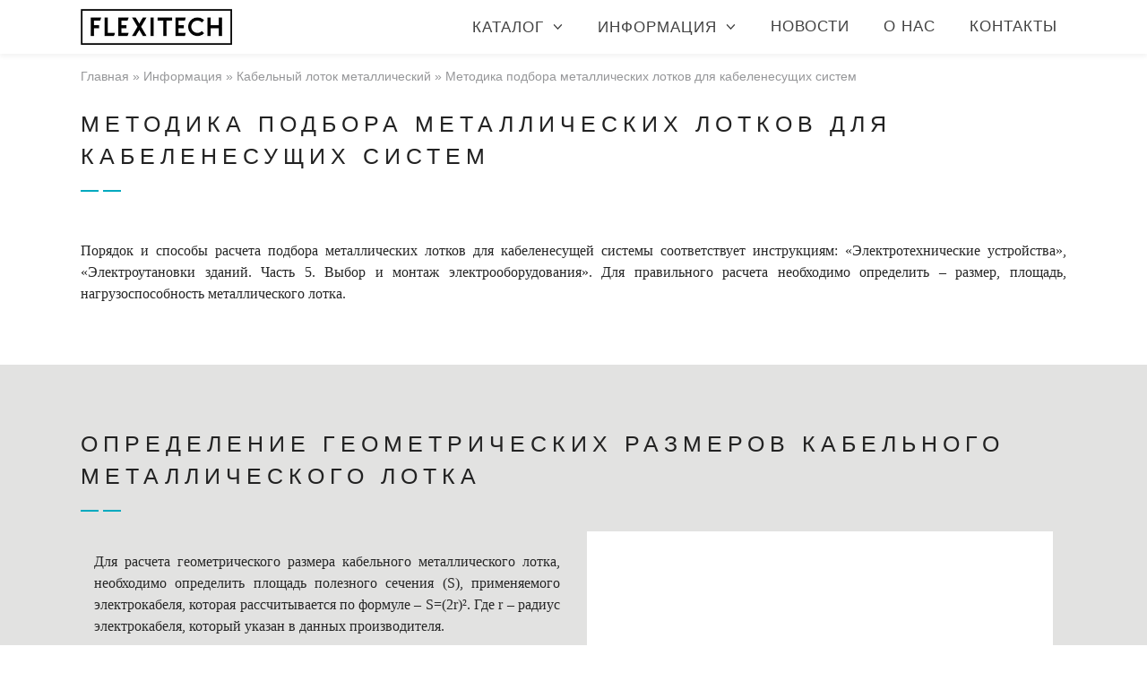

--- FILE ---
content_type: text/html; charset=UTF-8
request_url: https://flexitech.com.ua/info/kabelniy-lotok-metallicheskiy/metodika-podbora-metallicheskih-lotkov/
body_size: 13584
content:
<!DOCTYPE html><html lang="ru-RU" class="css3transitions"><head><meta charset="UTF-8" /><meta name="viewport" content="width=device-width, initial-scale=1, maximum-scale=1"><link rel="stylesheet" media="print" onload="this.onload=null;this.media='all';" id="ao_optimized_gfonts" href="https://fonts.googleapis.com/css?family=Lato:100,100i,200,200i,300,300i,400,400i,500,500i,600,600i,700,700i,800,800i,900,900i%7COpen+Sans:100,100i,200,200i,300,300i,400,400i,500,500i,600,600i,700,700i,800,800i,900,900i%7CIndie+Flower:100,100i,200,200i,300,300i,400,400i,500,500i,600,600i,700,700i,800,800i,900,900i%7COswald:100,100i,200,200i,300,300i,400,400i,500,500i,600,600i,700,700i,800,800i,900,900i%7CPoppins:100,100i,200,200i,300,300i,400,400i,500,500i,600,600i,700,700i,800,800i,900,900i%7CQuicksand:100,100i,200,200i,300,300i,400,400i,500,500i,600,600i,700,700i,800,800i,900,900i%7CMontserrat:100,100i,200,200i,300,300i,400,400i,500,500i,600,600i,700,700i,800,800i,900,900i%7CPlayfair+Display:100,100i,200,200i,300,300i,400,400i,500,500i,600,600i,700,700i,800,800i,900,900i%7CVarela+Round:100,100i,200,200i,300,300i,400,400i,500,500i,600,600i,700,700i,800,800i,900,900i%7CRoboto+Slab:100,100i,200,200i,300,300i,400,400i,500,500i,600,600i,700,700i,800,800i,900,900i%7COpen+Sans&amp;display=swap"><link rel="pingback" href="https://flexitech.com.ua/xmlrpc.php" /> <script type='text/javascript'>var motive_global = { 
 	ajaxurl: 'https://flexitech.com.ua/wp-admin/admin-ajax.php',
 	button_style: 'default'
 	};</script> <meta name='robots' content='index, follow, max-image-preview:large, max-snippet:-1, max-video-preview:-1' /><link media="all" href="https://flexitech.com.ua/wp-content/cache/autoptimize/css/autoptimize_6e648b09a04d2285f2121103ee59b7a0.css" rel="stylesheet"><style media="screen">/*FILESTART*/</style><title>Методика подбора металлических лотков для кабеленесущих систем — Flexitech</title><meta name="description" content="Порядок и способы расчета подбора металлических лотков. Определение размеров/площади/несущей способности металлических лотков." /><link rel="canonical" href="https://flexitech.com.ua/info/kabelniy-lotok-metallicheskiy/metodika-podbora-metallicheskih-lotkov/" /><meta property="og:locale" content="ru_RU" /><meta property="og:type" content="article" /><meta property="og:title" content="Методика подбора металлических лотков для кабеленесущих систем" /><meta property="og:description" content="Порядок и способы расчета подбора металлических лотков. Определение размеров/площади/несущей способности металлических лотков." /><meta property="og:url" content="https://flexitech.com.ua/info/kabelniy-lotok-metallicheskiy/metodika-podbora-metallicheskih-lotkov/" /><meta property="og:site_name" content="Flexitech" /><meta property="article:modified_time" content="2017-12-21T07:42:13+00:00" /><meta name="twitter:card" content="summary_large_image" /><meta name="twitter:label1" content="Примерное время для чтения" /><meta name="twitter:data1" content="2 минуты" /> <script type="application/ld+json" class="yoast-schema-graph">{"@context":"https://schema.org","@graph":[{"@type":"WebPage","@id":"https://flexitech.com.ua/info/kabelniy-lotok-metallicheskiy/metodika-podbora-metallicheskih-lotkov/","url":"https://flexitech.com.ua/info/kabelniy-lotok-metallicheskiy/metodika-podbora-metallicheskih-lotkov/","name":"Методика подбора металлических лотков для кабеленесущих систем","isPartOf":{"@id":"https://flexitech.com.ua/#website"},"datePublished":"2017-12-12T12:34:15+00:00","dateModified":"2017-12-21T07:42:13+00:00","description":"Порядок и способы расчета подбора металлических лотков. Определение размеров/площади/несущей способности металлических лотков.","breadcrumb":{"@id":"https://flexitech.com.ua/info/kabelniy-lotok-metallicheskiy/metodika-podbora-metallicheskih-lotkov/#breadcrumb"},"inLanguage":"ru-RU","potentialAction":[{"@type":"ReadAction","target":["https://flexitech.com.ua/info/kabelniy-lotok-metallicheskiy/metodika-podbora-metallicheskih-lotkov/"]}]},{"@type":"BreadcrumbList","@id":"https://flexitech.com.ua/info/kabelniy-lotok-metallicheskiy/metodika-podbora-metallicheskih-lotkov/#breadcrumb","itemListElement":[{"@type":"ListItem","position":1,"name":"Главная","item":"https://flexitech.com.ua/"},{"@type":"ListItem","position":2,"name":"Информация","item":"https://flexitech.com.ua/info/"},{"@type":"ListItem","position":3,"name":"Кабельный лоток металлический","item":"https://flexitech.com.ua/info/kabelniy-lotok-metallicheskiy/"},{"@type":"ListItem","position":4,"name":"Методика подбора металлических лотков для кабеленесущих систем"}]},{"@type":"WebSite","@id":"https://flexitech.com.ua/#website","url":"https://flexitech.com.ua/","name":"Flexitech","description":"Всё для защиты кабельной инфраструктуры","publisher":{"@id":"https://flexitech.com.ua/#organization"},"potentialAction":[{"@type":"SearchAction","target":{"@type":"EntryPoint","urlTemplate":"https://flexitech.com.ua/?s={search_term_string}"},"query-input":"required name=search_term_string"}],"inLanguage":"ru-RU"},{"@type":"Organization","@id":"https://flexitech.com.ua/#organization","name":"Flexitech","url":"https://flexitech.com.ua/","logo":{"@type":"ImageObject","inLanguage":"ru-RU","@id":"https://flexitech.com.ua/#/schema/logo/image/","url":"https://flexitech.com.ua/wp-content/uploads/2018/02/flexitech.jpg","contentUrl":"https://flexitech.com.ua/wp-content/uploads/2018/02/flexitech.jpg","width":300,"height":71,"caption":"Flexitech"},"image":{"@id":"https://flexitech.com.ua/#/schema/logo/image/"}}]}</script> <link rel='dns-prefetch' href='//www.googletagmanager.com' /><link href='https://fonts.gstatic.com' crossorigin='anonymous' rel='preconnect' /><link rel="alternate" type="application/rss+xml" title="Flexitech &raquo; Лента" href="https://flexitech.com.ua/feed/" /><link rel="alternate" type="application/rss+xml" title="Flexitech &raquo; Лента комментариев" href="https://flexitech.com.ua/comments/feed/" /><link rel='stylesheet' id='mailchimpSF_main_css-css' href='https://flexitech.com.ua/?mcsf_action=main_css&#038;ver=6.4.5' type='text/css' media='all' /> <!--[if IE]><link rel='stylesheet' id='mailchimpSF_ie_css-css' href='https://flexitech.com.ua/wp-content/plugins/mailchimp/css/ie.css' type='text/css' media='all' /> <![endif]--><link rel='stylesheet' id='dynamic-css-css' href='https://flexitech.com.ua/wp-admin/admin-ajax.php?action=dynamic_css&#038;ver=6.4.5' type='text/css' media='all' /><link rel='stylesheet' id='popup-maker-site-css' href='https://flexitech.com.ua/wp-content/cache/autoptimize/css/autoptimize_single_8228ef17b0d3467713234ad3dd61858d.css?generated=1716446690&#038;ver=1.19.0' type='text/css' media='all' /><link rel='stylesheet' id='a3a3_lazy_load-css' href='//flexitech.com.ua/wp-content/uploads/sass/a3_lazy_load.min.css' type='text/css' media='all' /> <script type="text/javascript" src="https://flexitech.com.ua/wp-includes/js/jquery/jquery.min.js" id="jquery-core-js"></script> <script type="text/javascript" id="layerslider-utils-js-extra">var LS_Meta = {"v":"7.13.0","fixGSAP":"1"};</script> <meta name="generator" content="Powered by LayerSlider 7.13.0 - Build Heros, Sliders, and Popups. Create Animations and Beautiful, Rich Web Content as Easy as Never Before on WordPress." /><link rel="https://api.w.org/" href="https://flexitech.com.ua/wp-json/" /><link rel="alternate" type="application/json" href="https://flexitech.com.ua/wp-json/wp/v2/pages/13527" /><link rel="EditURI" type="application/rsd+xml" title="RSD" href="https://flexitech.com.ua/xmlrpc.php?rsd" /><meta name="generator" content="WordPress 6.4.5" /><link rel='shortlink' href='https://flexitech.com.ua/?p=13527' /><link rel="alternate" type="application/json+oembed" href="https://flexitech.com.ua/wp-json/oembed/1.0/embed?url=https%3A%2F%2Fflexitech.com.ua%2Finfo%2Fkabelniy-lotok-metallicheskiy%2Fmetodika-podbora-metallicheskih-lotkov%2F" /><link rel="alternate" type="text/xml+oembed" href="https://flexitech.com.ua/wp-json/oembed/1.0/embed?url=https%3A%2F%2Fflexitech.com.ua%2Finfo%2Fkabelniy-lotok-metallicheskiy%2Fmetodika-podbora-metallicheskih-lotkov%2F&#038;format=xml" /><meta name="generator" content="Site Kit by Google 1.127.0" /><script type="text/javascript">var ajaxurl = "https://flexitech.com.ua/wp-admin/admin-ajax.php";
	         	var qc_ilist_get_ajax_nonce = "ce68f0eac1";</script> <meta name="generator" content="Elementor 3.21.8; features: e_optimized_assets_loading, additional_custom_breakpoints; settings: css_print_method-external, google_font-enabled, font_display-auto"><meta name="generator" content="Powered by Visual Composer - drag and drop page builder for WordPress."/> <!--[if lte IE 9]><link rel="stylesheet" type="text/css" href="https://flexitech.com.ua/wp-content/plugins/js_composer/assets/css/vc_lte_ie9.min.css" media="screen"><![endif]--><meta name="generator" content="Powered by Slider Revolution 5.3.0.2 - responsive, Mobile-Friendly Slider Plugin for WordPress with comfortable drag and drop interface." /><link rel="icon" href="https://flexitech.com.ua/wp-content/uploads/2017/06/cropped--32x32.jpg" sizes="32x32" /><link rel="icon" href="https://flexitech.com.ua/wp-content/uploads/2017/06/cropped--192x192.jpg" sizes="192x192" /><link rel="apple-touch-icon" href="https://flexitech.com.ua/wp-content/uploads/2017/06/cropped--180x180.jpg" /><meta name="msapplication-TileImage" content="https://flexitech.com.ua/wp-content/uploads/2017/06/cropped--270x270.jpg" /> <noscript><style type="text/css">.wpb_animate_when_almost_visible { opacity: 1; }</style></noscript>  <script>(function(w,d,s,l,i){w[l]=w[l]||[];w[l].push({'gtm.start':
    new Date().getTime(),event:'gtm.js'});var f=d.getElementsByTagName(s)[0],
    j=d.createElement(s),dl=l!='dataLayer'?'&l='+l:'';j.async=true;j.src=
    'https://www.googletagmanager.com/gtm.js?id='+i+dl;f.parentNode.insertBefore(j,f);
    })(window,document,'script','dataLayer','GTM-KS3XMLD');</script> </head><body data-rsssl=1  class="page-template-default page page-id-13527 page-child parent-pageid-4748 header_1 sticky_active header_shadow_full wpb-js-composer js-comp-ver-5.0.1 vc_responsive elementor-default elementor-kit-37347"> <noscript><iframe src="https://www.googletagmanager.com/ns.html?id=GTM-KS3XMLD" height="0" width="0" style="display:none;visibility:hidden"></iframe></noscript><div class="viewport "  ><div  class="header_wrapper header_1 background--light  "><header id="header" class=""><div class="container"><div class="row-fluid"><div class="span12"><div id="logo" class=""> <a href='https://flexitech.com.ua/'><img class='dark' src=https://flexitech.com.ua/wp-content/uploads/2017/01/flexitech.jpg alt='' /></a></div><div id="navigation" class="nav_top pull-right  "><nav><ul id="menu-%d1%84%d0%bb%d0%b5%d0%ba%d1%81%d0%b8%d1%82%d0%b5%d1%85" class="menu motive_megemenu"><li id="menu-item-4259" class="menu-item menu-item-type-custom menu-item-object-custom menu-item-has-children" data-bg=""><a href="https://flexitech.com.ua/katalog/">Каталог</a><ul class="sub-menu non_mega_menu"><li id="menu-item-4268" class="menu-item menu-item-type-custom menu-item-object-custom menu-item-has-children" data-bg=""><a href="https://flexitech.com.ua/dvustennie-truby/">Двустенные трубы</a><ul class="sub-menu "><li id="menu-item-4606" class="menu-item menu-item-type-custom menu-item-object-custom" data-bg=""><a href="https://flexitech.com.ua/dvustennie-truby/truba-dvustennaja-40/">40mm</a></li><li id="menu-item-5047" class="menu-item menu-item-type-custom menu-item-object-custom" data-bg=""><a href="https://flexitech.com.ua/dvustennie-truby/truby-dvustennye-50mm/">50mm</a></li><li id="menu-item-5048" class="menu-item menu-item-type-custom menu-item-object-custom" data-bg=""><a href="https://flexitech.com.ua/dvustennie-truby/truba-gofrirovannaj-pnd-63mm/">63mm</a></li><li id="menu-item-5049" class="menu-item menu-item-type-custom menu-item-object-custom" data-bg=""><a href="https://flexitech.com.ua/dvustennie-truby/gofra-pnd-75mm/">75mm</a></li><li id="menu-item-5050" class="menu-item menu-item-type-custom menu-item-object-custom" data-bg=""><a href="https://flexitech.com.ua/dvustennie-truby/dvuhstennaja-truba-90mm/">90mm</a></li><li id="menu-item-5085" class="menu-item menu-item-type-custom menu-item-object-custom" data-bg=""><a href="https://flexitech.com.ua/dvustennie-truby/truby-dvustennye-110mm/">110mm</a></li><li id="menu-item-5051" class="menu-item menu-item-type-custom menu-item-object-custom" data-bg=""><a href="https://flexitech.com.ua/dvustennie-truby/truba-gofrirovannaja-dvustennaja-125mm/">125mm</a></li><li id="menu-item-5052" class="menu-item menu-item-type-custom menu-item-object-custom" data-bg=""><a href="https://flexitech.com.ua/dvustennie-truby/gofrirovannaja-truba-160mm/">160mm</a></li><li id="menu-item-5053" class="menu-item menu-item-type-custom menu-item-object-custom" data-bg=""><a href="https://flexitech.com.ua/dvustennie-truby/truba-gofrirovannaja-200mm/">200mm</a></li><li id="menu-item-17813" class="menu-item menu-item-type-custom menu-item-object-custom" data-bg=""><a href="https://flexitech.com.ua/dvustennie-truby/dkc/">Двустенная труба ДКС</a></li></ul></li><li id="menu-item-15240" class="menu-item menu-item-type-custom menu-item-object-custom menu-item-has-children" data-bg=""><a href="https://flexitech.com.ua/drenazhnye-truby/">ДРЕНАЖНЫЕ ТРУБЫ</a><ul class="sub-menu "><li id="menu-item-17881" class="menu-item menu-item-type-custom menu-item-object-custom" data-bg=""><a href="https://flexitech.com.ua/drenazhnye-truby/perfokor/">Дренажные трубы ПЕРФОКОР</a></li><li id="menu-item-17912" class="menu-item menu-item-type-custom menu-item-object-custom" data-bg=""><a href="https://flexitech.com.ua/drenazhnye-truby/dkc/">Дренажная труба ДКС</a></li><li id="menu-item-17993" class="menu-item menu-item-type-custom menu-item-object-custom" data-bg=""><a href="https://flexitech.com.ua/drenazhnye-truby/dlya-otvoda-vody/">Дренажные трубы для отвода воды</a></li><li id="menu-item-18056" class="menu-item menu-item-type-custom menu-item-object-custom" data-bg=""><a href="https://flexitech.com.ua/drenazhnye-truby/plastikovaya-truba-v-kanavu/">Труба для дренажной канавы</a></li></ul></li><li id="menu-item-17702" class="menu-item menu-item-type-custom menu-item-object-custom menu-item-has-children" data-bg=""><a href="https://flexitech.com.ua/truba-vodoprovodnaya/">Труба водопроводная</a><ul class="sub-menu "><li id="menu-item-17703" class="menu-item menu-item-type-custom menu-item-object-custom" data-bg=""><a href="https://flexitech.com.ua/truba-vodoprovodnaya/vodonapornaya-25-mm/">ТРУБА ВОДОНАПОРНАЯ 25 ММ</a></li><li id="menu-item-17704" class="menu-item menu-item-type-custom menu-item-object-custom" data-bg=""><a href="https://flexitech.com.ua/truba-vodoprovodnaya/vodonapornaya-32-mm/">ТРУБА ВОДОНАПОРНАЯ 32 ММ</a></li><li id="menu-item-17705" class="menu-item menu-item-type-custom menu-item-object-custom" data-bg=""><a href="https://flexitech.com.ua/truba-vodoprovodnaya/vodonapornaya-63-mm/">ТРУБА ВОДОНАПОРНАЯ 63 ММ</a></li><li id="menu-item-17706" class="menu-item menu-item-type-custom menu-item-object-custom" data-bg=""><a href="https://flexitech.com.ua/truba-vodoprovodnaya/vodonapornaya-110-mm/">ТРУБА ВОДОНАПОРНАЯ 110 ММ</a></li><li id="menu-item-22339" class="menu-item menu-item-type-custom menu-item-object-custom" data-bg=""><a href="https://flexitech.com.ua/truba-vodoprovodnaya/evrotrubplast/">Полиэтиленовые трубы Евротрубпласт</a></li></ul></li><li id="menu-item-17723" class="menu-item menu-item-type-custom menu-item-object-custom menu-item-has-children" data-bg=""><a href="https://flexitech.com.ua/truba-kanalizacionnaya/">Труба канализационная</a><ul class="sub-menu "><li id="menu-item-17724" class="menu-item menu-item-type-custom menu-item-object-custom" data-bg=""><a href="https://flexitech.com.ua/truba-kanalizacionnaya/110-mm/">110 мм</a></li><li id="menu-item-17725" class="menu-item menu-item-type-custom menu-item-object-custom" data-bg=""><a href="https://flexitech.com.ua/truba-kanalizacionnaya/160-mm/">160 мм</a></li><li id="menu-item-17726" class="menu-item menu-item-type-custom menu-item-object-custom" data-bg=""><a href="https://flexitech.com.ua/truba-kanalizacionnaya/200-mm/">200 мм</a></li><li id="menu-item-17727" class="menu-item menu-item-type-custom menu-item-object-custom" data-bg=""><a href="https://flexitech.com.ua/truba-kanalizacionnaya/250-mm/">250 мм</a></li><li id="menu-item-17728" class="menu-item menu-item-type-custom menu-item-object-custom" data-bg=""><a href="https://flexitech.com.ua/truba-kanalizacionnaya/315-mm/">315 мм</a></li><li id="menu-item-17729" class="menu-item menu-item-type-custom menu-item-object-custom" data-bg=""><a href="https://flexitech.com.ua/truba-kanalizacionnaya/400-mm/">400 мм</a></li><li id="menu-item-17730" class="menu-item menu-item-type-custom menu-item-object-custom" data-bg=""><a href="https://flexitech.com.ua/truba-kanalizacionnaya/500-mm/">500 мм</a></li></ul></li><li id="menu-item-4292" class="menu-item menu-item-type-custom menu-item-object-custom menu-item-has-children" data-bg=""><a href="https://flexitech.com.ua/truby-vols/">Трубы ВОЛС</a><ul class="sub-menu "><li id="menu-item-13352" class="menu-item menu-item-type-custom menu-item-object-custom" data-bg=""><a href="https://flexitech.com.ua/truby-vols/zashhitnaja-truba-dlja-vols-25-mm/">Трубы ВОЛС 25 мм</a></li><li id="menu-item-13354" class="menu-item menu-item-type-custom menu-item-object-custom" data-bg=""><a href="https://flexitech.com.ua/truby-vols/zpt-dlja-kabelej-svjazi-32-mm/">Трубы ВОЛС 32 мм</a></li><li id="menu-item-13356" class="menu-item menu-item-type-custom menu-item-object-custom" data-bg=""><a href="https://flexitech.com.ua/truby-vols/zpt-dlja-optovolokonnogo-kabelja-40-mm/">Трубы ВОЛС 40 мм</a></li><li id="menu-item-13358" class="menu-item menu-item-type-custom menu-item-object-custom" data-bg=""><a href="https://flexitech.com.ua/truby-vols/zashhitnaja-truba-dlja-vols-50-mm/">Трубы ВОЛС 50 мм</a></li><li id="menu-item-13360" class="menu-item menu-item-type-custom menu-item-object-custom" data-bg=""><a href="https://flexitech.com.ua/truby-vols/zpt-dlja-kabelej-svjazi-63-mm/">Трубы ВОЛС 63 мм</a></li><li id="menu-item-13362" class="menu-item menu-item-type-custom menu-item-object-custom" data-bg=""><a href="https://flexitech.com.ua/truby-vols/zpt-dlja-optovolokonnogo-kabelja-75-mm/">Трубы ВОЛС 75 мм</a></li><li id="menu-item-13364" class="menu-item menu-item-type-custom menu-item-object-custom" data-bg=""><a href="https://flexitech.com.ua/truby-vols/zashhitnaja-truba-dlja-vols-90-mm/">Трубы ВОЛС 90 мм</a></li><li id="menu-item-13366" class="menu-item menu-item-type-custom menu-item-object-custom" data-bg=""><a href="https://flexitech.com.ua/truby-vols/zpt-dlja-kabelej-svjazi-110-mm/">Трубы ВОЛС 110 мм</a></li></ul></li><li id="menu-item-4269" class="menu-item menu-item-type-custom menu-item-object-custom menu-item-has-children" data-bg=""><a href="https://flexitech.com.ua/truby-gofririvannye/">Трубы гофрированные</a><ul class="sub-menu "><li id="menu-item-5226" class="menu-item menu-item-type-custom menu-item-object-custom" data-bg=""><a href="https://flexitech.com.ua/truby-gofririvannye/truba-gofrirovannaya-16mm/">Трубы гофрированные 16мм</a></li><li id="menu-item-5260" class="menu-item menu-item-type-custom menu-item-object-custom" data-bg=""><a href="https://flexitech.com.ua/truby-gofririvannye/gofrotruba-20mm/">Трубы гофрированные 20мм</a></li><li id="menu-item-5259" class="menu-item menu-item-type-custom menu-item-object-custom" data-bg=""><a href="https://flexitech.com.ua/truby-gofririvannye/truby-pvh-25mm/">Трубы гофрированные 25мм</a></li><li id="menu-item-5283" class="menu-item menu-item-type-custom menu-item-object-custom" data-bg=""><a href="https://flexitech.com.ua/truby-gofririvannye/truba-gofrirovannaya-32mm/">Трубы гофрированные 32мм</a></li><li id="menu-item-5311" class="menu-item menu-item-type-custom menu-item-object-custom" data-bg=""><a href="https://flexitech.com.ua/truby-gofririvannye/gofra-dlya-kabelya-40mm/">Трубы гофрированные 40мм</a></li><li id="menu-item-5307" class="menu-item menu-item-type-custom menu-item-object-custom" data-bg=""><a href="https://flexitech.com.ua/truby-gofririvannye/truba-gofrirovannaya-50mm/">Трубы гофрированные 50мм</a></li><li id="menu-item-5304" class="menu-item menu-item-type-custom menu-item-object-custom" data-bg=""><a href="https://flexitech.com.ua/truby-gofririvannye/gofrotruba-pvh-80mm/">Трубы гофрированные 80мм</a></li></ul></li><li id="menu-item-4272" class="menu-item menu-item-type-custom menu-item-object-custom menu-item-has-children" data-bg=""><a href="https://flexitech.com.ua/kabel-kanaly/">Кабель-каналы</a><ul class="sub-menu "><li id="menu-item-4274" class="menu-item menu-item-type-custom menu-item-object-custom" data-bg=""><a href="https://flexitech.com.ua/perforirovannyiy-kabel-kanal/">Перфорированный кабель-канал</a></li><li id="menu-item-5981" class="menu-item menu-item-type-custom menu-item-object-custom" data-bg=""><a href="https://flexitech.com.ua/kabel-kanaly/nastennye/">Настенные кабель каналы</a></li><li id="menu-item-6570" class="menu-item menu-item-type-custom menu-item-object-custom" data-bg=""><a href="https://flexitech.com.ua/kabel-kanaly/napolnyj-korob/">Напольный короб</a></li><li id="menu-item-6569" class="menu-item menu-item-type-custom menu-item-object-custom" data-bg=""><a href="https://flexitech.com.ua/kabel-kanaly/parapetnye-kabel-kanaly/">Парапетные кабель каналы</a></li><li id="menu-item-6571" class="menu-item menu-item-type-custom menu-item-object-custom" data-bg=""><a href="https://flexitech.com.ua/kabel-kanaly/mini-kanaly/">Мини каналы</a></li><li id="menu-item-6573" class="menu-item menu-item-type-custom menu-item-object-custom" data-bg=""><a href="https://flexitech.com.ua/kabel-kanaly/aljuminievye-kabel-kanaly/">Алюминиевые кабель каналы</a></li><li id="menu-item-14324" class="menu-item menu-item-type-post_type menu-item-object-page" data-bg=""><a href="https://flexitech.com.ua/kabel-kanaly/metallicheskij/">Кабель-канал металлический</a></li><li id="menu-item-15819" class="menu-item menu-item-type-custom menu-item-object-custom" data-bg=""><a href="https://flexitech.com.ua/kabel-kanaly/dkc/">Кабель канал ДКС</a></li></ul></li><li id="menu-item-4277" class="menu-item menu-item-type-custom menu-item-object-custom menu-item-has-children" data-bg=""><a href="https://flexitech.com.ua/lotok-metallicheskij/">Лоток металлический</a><ul class="sub-menu "><li id="menu-item-9140" class="menu-item menu-item-type-custom menu-item-object-custom menu-item-has-children" data-bg=""><a href="https://flexitech.com.ua/lotok-metallicheskij/lotok-perforirovannyj/">Лоток перфорированный</a><ul class="sub-menu "><li id="menu-item-14325" class="menu-item menu-item-type-post_type menu-item-object-page" data-bg=""><a href="https://flexitech.com.ua/lotok-metallicheskij/lotok-perforirovannyj/zamkovyj/">Лоток перфорированный замковый</a></li><li id="menu-item-15821" class="menu-item menu-item-type-custom menu-item-object-custom" data-bg=""><a href="https://flexitech.com.ua/lotok-metallicheskij/lotok-perforirovannyj/dkc/">Кабельный лоток перфорированный DKC</a></li></ul></li><li id="menu-item-9138" class="menu-item menu-item-type-custom menu-item-object-custom menu-item-has-children" data-bg=""><a href="https://flexitech.com.ua/lotok-metallicheskij/lotok-neperforirovannyj/">Лоток неперфорированный</a><ul class="sub-menu "><li id="menu-item-15823" class="menu-item menu-item-type-custom menu-item-object-custom" data-bg=""><a href="https://flexitech.com.ua/lotok-metallicheskij/lotok-neperforirovannyj/dkc/">Лоток неперфорированный DKC</a></li></ul></li><li id="menu-item-9139" class="menu-item menu-item-type-custom menu-item-object-custom menu-item-has-children" data-bg=""><a href="https://flexitech.com.ua/lotok-metallicheskij/lotok-setchatyj/">Лоток сетчатый</a><ul class="sub-menu "><li id="menu-item-15825" class="menu-item menu-item-type-custom menu-item-object-custom" data-bg=""><a href="https://flexitech.com.ua/lotok-metallicheskij/lotok-setchatyj/dkc/">Лоток проволочный ДКС</a></li></ul></li><li id="menu-item-9141" class="menu-item menu-item-type-custom menu-item-object-custom" data-bg=""><a href="https://flexitech.com.ua/lotok-metallicheskij/lotok-iz-nerzhavejushhej-stali/">Лоток из нержавеющей стали</a></li><li id="menu-item-9142" class="menu-item menu-item-type-custom menu-item-object-custom menu-item-has-children" data-bg=""><a href="https://flexitech.com.ua/lotok-metallicheskij/kabelrost/">Кабельрост</a><ul class="sub-menu "><li id="menu-item-15817" class="menu-item menu-item-type-custom menu-item-object-custom" data-bg=""><a href="https://flexitech.com.ua/lotok-metallicheskij/kabelrost/dkc/">Кабельный лоток лестничного типа ДКС</a></li></ul></li></ul></li><li id="menu-item-10309" class="menu-item menu-item-type-custom menu-item-object-custom menu-item-has-children" data-bg=""><a href="https://flexitech.com.ua/molniezashhita-zazemlenie/">МОЛНИЕЗАЩИТА И ЗАЗЕМЛЕНИЕ</a><ul class="sub-menu "><li id="menu-item-10313" class="menu-item menu-item-type-custom menu-item-object-custom menu-item-has-children" data-bg=""><a href="https://flexitech.com.ua/molniezashhita-zazemlenie/molniepriemniki/">Молниеприемники</a><ul class="sub-menu "><li id="menu-item-16207" class="menu-item menu-item-type-custom menu-item-object-custom" data-bg=""><a href="https://flexitech.com.ua/molniezashhita-zazemlenie/molniepriemniki/molniepriemnik-dks/">МОЛНИЕПРИЕМНИК ДКС</a></li></ul></li><li id="menu-item-10310" class="menu-item menu-item-type-custom menu-item-object-custom" data-bg=""><a href="https://flexitech.com.ua/molniezashhita-zazemlenie/uzip/">УЗИП</a></li><li id="menu-item-10311" class="menu-item menu-item-type-custom menu-item-object-custom" data-bg=""><a href="https://flexitech.com.ua/molniezashhita-zazemlenie/provodniki/">Проводники для систем молниезащиты и заземления</a></li><li id="menu-item-10312" class="menu-item menu-item-type-custom menu-item-object-custom" data-bg=""><a href="https://flexitech.com.ua/molniezashhita-zazemlenie/zazemliteli/">Заземлители</a></li><li id="menu-item-16196" class="menu-item menu-item-type-custom menu-item-object-custom" data-bg=""><a href="https://flexitech.com.ua/molniezashhita-zazemlenie/dkc-molniezashhita-zazemlenie/">DKC МОЛНИЕЗАЩИТА</a></li></ul></li><li id="menu-item-4271" class="menu-item menu-item-type-custom menu-item-object-custom menu-item-has-children" data-bg=""><a href="https://flexitech.com.ua/metallorukav/">Металлорукав</a><ul class="sub-menu "><li id="menu-item-12066" class="menu-item menu-item-type-custom menu-item-object-custom" data-bg=""><a href="https://flexitech.com.ua/metallorukav/metallorukava-10-mm/">10mm</a></li><li id="menu-item-12067" class="menu-item menu-item-type-custom menu-item-object-custom" data-bg=""><a href="https://flexitech.com.ua/metallorukav/metallorukava-12-mm/">12mm</a></li><li id="menu-item-12068" class="menu-item menu-item-type-custom menu-item-object-custom" data-bg=""><a href="https://flexitech.com.ua/metallorukav/metallorukava-15-mm/">15mm</a></li><li id="menu-item-12076" class="menu-item menu-item-type-custom menu-item-object-custom" data-bg=""><a href="https://flexitech.com.ua/metallorukav/metallorukava-16-mm/">16mm</a></li><li id="menu-item-12079" class="menu-item menu-item-type-custom menu-item-object-custom" data-bg=""><a href="https://flexitech.com.ua/metallorukav/metallorukava-20-mm/">20mm</a></li><li id="menu-item-12080" class="menu-item menu-item-type-custom menu-item-object-custom" data-bg=""><a href="https://flexitech.com.ua/metallorukav/metallorukava-25-mm/">25mm</a></li><li id="menu-item-12081" class="menu-item menu-item-type-custom menu-item-object-custom" data-bg=""><a href="https://flexitech.com.ua/metallorukav/metallorukava-26-mm/">26mm</a></li><li id="menu-item-12083" class="menu-item menu-item-type-custom menu-item-object-custom" data-bg=""><a href="https://flexitech.com.ua/metallorukav/metallorukava-32-mm/">32mm</a></li><li id="menu-item-12084" class="menu-item menu-item-type-custom menu-item-object-custom" data-bg=""><a href="https://flexitech.com.ua/metallorukav/metallorukava-35-mm/">35mm</a></li><li id="menu-item-12085" class="menu-item menu-item-type-custom menu-item-object-custom" data-bg=""><a href="https://flexitech.com.ua/metallorukav/metallorukava-40-mm/">40mm</a></li><li id="menu-item-12086" class="menu-item menu-item-type-custom menu-item-object-custom" data-bg=""><a href="https://flexitech.com.ua/metallorukav/metallorukava-50-mm/">50mm</a></li></ul></li><li id="menu-item-4275" class="menu-item menu-item-type-custom menu-item-object-custom menu-item-has-children" data-bg=""><a href="https://flexitech.com.ua/ognestojkie-sistemy/">Огнестойкие системы</a><ul class="sub-menu "><li id="menu-item-12230" class="menu-item menu-item-type-custom menu-item-object-custom" data-bg=""><a href="https://flexitech.com.ua/ognestojkie-sistemy/ognestojkie-korobki/">Огнестойкие коробки</a></li><li id="menu-item-12228" class="menu-item menu-item-type-custom menu-item-object-custom" data-bg=""><a href="https://flexitech.com.ua/ognestojkie-sistemy/ognestojkie-prohodki/">Огнестойкие проходки</a></li><li id="menu-item-12229" class="menu-item menu-item-type-custom menu-item-object-custom" data-bg=""><a href="https://flexitech.com.ua/ognestojkie-sistemy/ognestojkie-plity/">Огнестойкие плиты</a></li></ul></li><li id="menu-item-16452" class="menu-item menu-item-type-custom menu-item-object-custom menu-item-has-children" data-bg=""><a href="https://flexitech.com.ua/ekraniruyushhie-bloki-neutrostop/">Экранирующие блоки</a><ul class="sub-menu "><li id="menu-item-16453" class="menu-item menu-item-type-custom menu-item-object-custom" data-bg=""><a href="https://flexitech.com.ua/ekraniruyushhie-bloki-neutrostop/n0/">H 0</a></li><li id="menu-item-16454" class="menu-item menu-item-type-custom menu-item-object-custom" data-bg=""><a href="https://flexitech.com.ua/ekraniruyushhie-bloki-neutrostop/s0/">C 0</a></li><li id="menu-item-16455" class="menu-item menu-item-type-custom menu-item-object-custom" data-bg=""><a href="https://flexitech.com.ua/ekraniruyushhie-bloki-neutrostop/e0/">E 0</a></li><li id="menu-item-16457" class="menu-item menu-item-type-custom menu-item-object-custom" data-bg=""><a href="https://flexitech.com.ua/ekraniruyushhie-bloki-neutrostop/ot-radiacii-n3/">H 3</a></li><li id="menu-item-16458" class="menu-item menu-item-type-custom menu-item-object-custom" data-bg=""><a href="https://flexitech.com.ua/ekraniruyushhie-bloki-neutrostop/ot-radiacii-s3/">C 3</a></li><li id="menu-item-16456" class="menu-item menu-item-type-custom menu-item-object-custom" data-bg=""><a href="https://flexitech.com.ua/ekraniruyushhie-bloki-neutrostop/ot-radiacii-e3/">E 3</a></li><li id="menu-item-16461" class="menu-item menu-item-type-custom menu-item-object-custom" data-bg=""><a href="https://flexitech.com.ua/ekraniruyushhie-bloki-neutrostop/n5/">H 5</a></li><li id="menu-item-16459" class="menu-item menu-item-type-custom menu-item-object-custom" data-bg=""><a href="https://flexitech.com.ua/ekraniruyushhie-bloki-neutrostop/s5/">C 5</a></li><li id="menu-item-16460" class="menu-item menu-item-type-custom menu-item-object-custom" data-bg=""><a href="https://flexitech.com.ua/ekraniruyushhie-bloki-neutrostop/e5/">E 5</a></li></ul></li><li id="menu-item-4273" class="menu-item menu-item-type-custom menu-item-object-custom menu-item-has-children" data-bg=""><a href="https://flexitech.com.ua/truba-metallicheskaja/">Труба металлическая</a><ul class="sub-menu "><li id="menu-item-15996" class="menu-item menu-item-type-custom menu-item-object-custom" data-bg=""><a href="https://flexitech.com.ua/truba-metallicheskaja/dks/">ДКС металлические трубы</a></li><li id="menu-item-15997" class="menu-item menu-item-type-custom menu-item-object-custom" data-bg=""><a href="https://flexitech.com.ua/truba-metallicheskaja/tonkostennaya/">Тонкостенная металлическая труба</a></li></ul></li><li id="menu-item-4270" class="menu-item menu-item-type-custom menu-item-object-custom menu-item-has-children" data-bg=""><a>Коробки распределительные</a><ul class="sub-menu "><li id="menu-item-23349" class="menu-item menu-item-type-custom menu-item-object-custom" data-bg=""><a href="https://flexitech.com.ua/jelektromontazhnye-korobki-v-uteplennye-steny/">Коробки для утепленных стен</a></li><li id="menu-item-13063" class="menu-item menu-item-type-custom menu-item-object-custom" data-bg=""><a href="https://flexitech.com.ua/montazhnye-korobki-v-beton/">Монтажные коробки в бетон</a></li><li id="menu-item-13091" class="menu-item menu-item-type-custom menu-item-object-custom" data-bg=""><a href="https://flexitech.com.ua/napolnye-korobki/">Напольные коробки</a></li><li id="menu-item-13825" class="menu-item menu-item-type-custom menu-item-object-custom" data-bg=""><a href="https://flexitech.com.ua/metallicheskaja-otvetvitelnaja-korobka/">Металлическая ответвительная коробка</a></li></ul></li><li id="menu-item-15652" class="menu-item menu-item-type-custom menu-item-object-custom menu-item-has-children" data-bg=""><a href="https://flexitech.com.ua/telekommunikacionnoe-oborudovanie/">ТЕЛЕКОММУНИКАЦИОННОЕ ОБОРУДОВАНИЕ</a><ul class="sub-menu "><li id="menu-item-15932" class="menu-item menu-item-type-custom menu-item-object-custom" data-bg=""><a href="https://flexitech.com.ua/telekommunikacionnoe-oborudovanie/ram-telecom/">RAM telecom</a></li><li id="menu-item-15934" class="menu-item menu-item-type-custom menu-item-object-custom" data-bg=""><a href="https://flexitech.com.ua/telekommunikacionnoe-oborudovanie/ram-batt/">RAM batt</a></li></ul></li><li id="menu-item-17407" class="menu-item menu-item-type-custom menu-item-object-custom menu-item-has-children" data-bg=""><a href="https://flexitech.com.ua/nizkovoltnoe-oborudovanie/">Низковольтное оборудование</a><ul class="sub-menu "><li id="menu-item-17408" class="menu-item menu-item-type-custom menu-item-object-custom" data-bg=""><a href="https://flexitech.com.ua/nizkovoltnoe-oborudovanie/ram-block/">RAM block</a></li><li id="menu-item-17409" class="menu-item menu-item-type-custom menu-item-object-custom" data-bg=""><a href="https://flexitech.com.ua/nizkovoltnoe-oborudovanie/ram-base/">RAM base</a></li><li id="menu-item-17410" class="menu-item menu-item-type-custom menu-item-object-custom" data-bg=""><a href="https://flexitech.com.ua/nizkovoltnoe-oborudovanie/ram-box/">RAM box</a></li></ul></li><li id="menu-item-20310" class="menu-item menu-item-type-custom menu-item-object-custom menu-item-has-children" data-bg=""><a href="https://flexitech.com.ua/solnechnye-invertory/">Солнечные инверторы</a><ul class="sub-menu "><li id="menu-item-22369" class="menu-item menu-item-type-custom menu-item-object-custom" data-bg=""><a href="https://flexitech.com.ua/solnechnye-invertory/huawei/">СОЛНЕЧНЫЙ ИНВЕРТОР HUAWEI</a></li></ul></li><li id="menu-item-19226" class="menu-item menu-item-type-custom menu-item-object-custom" data-bg=""><a href="https://flexitech.com.ua/silovoj-kabel/">Силовой кабель</a></li></ul></li><li id="menu-item-4264" class="menu-item menu-item-type-custom menu-item-object-custom current-menu-ancestor menu-item-has-children" data-bg=""><a>Информация</a><ul class="sub-menu non_mega_menu"><li id="menu-item-15413" class="menu-item menu-item-type-custom menu-item-object-custom" data-bg=""><a href="https://flexitech.com.ua/chasto-zadavaemye-voprosy/">Часто задаваемые вопросы</a></li><li id="menu-item-10724" class="menu-item menu-item-type-post_type menu-item-object-page" data-bg=""><a href="https://flexitech.com.ua/sertifikaty/">Сертификаты</a></li><li id="menu-item-15415" class="menu-item menu-item-type-custom menu-item-object-custom" data-bg=""><a href="https://flexitech.com.ua/garantiya/">Гарантия</a></li><li id="menu-item-15417" class="menu-item menu-item-type-custom menu-item-object-custom" data-bg=""><a href="https://flexitech.com.ua/dostavka-i-oplata/">Доставка и оплата</a></li><li id="menu-item-16254" class="menu-item menu-item-type-custom menu-item-object-custom" data-bg=""><a href="https://flexitech.com.ua/info/o-predpriyatii-kopos-kolin-a-s/">О KOPOS KOLIN А.S.</a></li><li id="menu-item-4293" class="menu-item menu-item-type-custom menu-item-object-custom menu-item-has-children" data-bg=""><a href="https://flexitech.com.ua/info/dvustennaya-truba/">Двустенные трубы</a><ul class="sub-menu "><li id="menu-item-10428" class="menu-item menu-item-type-custom menu-item-object-custom" data-bg=""><a href="https://flexitech.com.ua/info/dvustennaya-truba/prokladka-kabelya-v-zemle/">Прокладка кабеля в земле</a></li><li id="menu-item-10319" class="menu-item menu-item-type-custom menu-item-object-custom" data-bg=""><a href="https://flexitech.com.ua/info/dvustennaya-truba/dvustennaya-truba-elcor/">Двустенная труба ELCOR</a></li><li id="menu-item-10332" class="menu-item menu-item-type-custom menu-item-object-custom" data-bg=""><a href="https://flexitech.com.ua/info/dvustennaya-truba/soedinitelnye-kolodtsy/">Соединительные колодцы ELCOR</a></li><li id="menu-item-10347" class="menu-item menu-item-type-custom menu-item-object-custom" data-bg=""><a href="https://flexitech.com.ua/info/dvustennaya-truba/aksessuary/">Аксессуары ELCOR</a></li><li id="menu-item-16556" class="menu-item menu-item-type-custom menu-item-object-custom" data-bg=""><a href="https://flexitech.com.ua/info/dvustennaya-truba/kopoflex-i-kopodur-dvustennye-truby/">Двустенные трубы KOPOFLEX И KOPODUR</a></li></ul></li><li id="menu-item-17398" class="menu-item menu-item-type-custom menu-item-object-custom" data-bg=""><a href="https://flexitech.com.ua/info/drenazhnye-truby-dlya-sistem-otvoda-gruntovyx-vod/">Дренажная труба</a></li><li id="menu-item-4294" class="menu-item menu-item-type-custom menu-item-object-custom menu-item-has-children" data-bg=""><a href="https://flexitech.com.ua/info/truba-zpt-dlya-vols/">Трубы ВОЛС</a><ul class="sub-menu "><li id="menu-item-13750" class="menu-item menu-item-type-custom menu-item-object-custom" data-bg=""><a href="https://flexitech.com.ua/info/truba-zpt-dlya-vols/proizvodstvo-zashhitnyh-pnd-trub-dlja-vols/">ПРОИЗВОДСТВО ЗАЩИТНЫХ ПНД ТРУБ ДЛЯ ВОЛС</a></li></ul></li><li id="menu-item-4297" class="menu-item menu-item-type-custom menu-item-object-custom current-menu-ancestor current-menu-parent menu-item-has-children" data-bg=""><a href="https://flexitech.com.ua/info/kabelniy-lotok-metallicheskiy/">Лоток металлический</a><ul class="sub-menu "><li id="menu-item-15815" class="menu-item menu-item-type-custom menu-item-object-custom" data-bg=""><a href="https://flexitech.com.ua/lotok-metallicheskij/dkc/">Кабельные лотки металлические ДКС</a></li><li id="menu-item-13598" class="menu-item menu-item-type-custom menu-item-object-custom current-menu-item" data-bg=""><a href="https://flexitech.com.ua/info/kabelniy-lotok-metallicheskiy/metodika-podbora-metallicheskih-lotkov/">МЕТОДИКА ПОДБОРА МЕТАЛЛИЧЕСКИХ ЛОТКОВ ДЛЯ КАБЕЛЕНЕСУЩИХ СИСТЕМ</a></li><li id="menu-item-13600" class="menu-item menu-item-type-custom menu-item-object-custom" data-bg=""><a href="https://flexitech.com.ua/info/kabelniy-lotok-metallicheskiy/montazh-kabelnyh-setchatyh-lotkov/">Монтаж кабельных сетчатых лотков</a></li><li id="menu-item-13602" class="menu-item menu-item-type-custom menu-item-object-custom" data-bg=""><a href="https://flexitech.com.ua/info/kabelniy-lotok-metallicheskiy/podbor-perforirovannyh-lotkov/">ПОДБОР ПЕРФОРИРОВАННЫХ ЛОТКОВ ДЛЯ КАБЕЛЯ</a></li></ul></li><li id="menu-item-13689" class="menu-item menu-item-type-custom menu-item-object-custom menu-item-has-children" data-bg=""><a href="https://flexitech.com.ua/info/metallorukava/">Металлорукав</a><ul class="sub-menu "><li id="menu-item-13692" class="menu-item menu-item-type-custom menu-item-object-custom" data-bg=""><a href="https://flexitech.com.ua/info/metallorukava/montazh-aksessuarov-dlja-metallorukava/">МОНТАЖ АКСЕССУАРОВ ДЛЯ МЕТАЛЛОРУКАВА</a></li></ul></li><li id="menu-item-12272" class="menu-item menu-item-type-custom menu-item-object-custom" data-bg=""><a href="https://flexitech.com.ua/info/jelektromontazhnye-korobki-v-uteplennye-steny/">Электромонтажные коробки в утепленные стены</a></li></ul></li><li id="menu-item-20792" class="menu-item menu-item-type-custom menu-item-object-custom" data-bg=""><a href="https://flexitech.com.ua/novosti/">Новости</a></li><li id="menu-item-15414" class="menu-item menu-item-type-custom menu-item-object-custom" data-bg=""><a href="https://flexitech.com.ua/o-kompanii/">О нас</a></li><li id="menu-item-4266" class="menu-item menu-item-type-custom menu-item-object-custom" data-bg=""><a href="https://flexitech.com.ua/contacts/">Контакты</a></li></ul></nav></div> <a href="#" class="mobile_small_menu open"></a></div></div></div><div class="row-fluid"><div class="row-fluid"><div class="menu-small"><ul id="mobile-menu" class="menu motive_megemenu"><li id="responsive-menu-item-4259" class="menu-item menu-item-type-custom menu-item-object-custom menu-item-has-children" data-bg=""><a href="https://flexitech.com.ua/katalog/">Каталог</a><ul class="sub-menu non_mega_menu"><li id="responsive-menu-item-4268" class="menu-item menu-item-type-custom menu-item-object-custom menu-item-has-children" data-bg=""><a href="https://flexitech.com.ua/dvustennie-truby/">Двустенные трубы</a><ul class="sub-menu "><li id="responsive-menu-item-4606" class="menu-item menu-item-type-custom menu-item-object-custom" data-bg=""><a href="https://flexitech.com.ua/dvustennie-truby/truba-dvustennaja-40/">40mm</a></li><li id="responsive-menu-item-5047" class="menu-item menu-item-type-custom menu-item-object-custom" data-bg=""><a href="https://flexitech.com.ua/dvustennie-truby/truby-dvustennye-50mm/">50mm</a></li><li id="responsive-menu-item-5048" class="menu-item menu-item-type-custom menu-item-object-custom" data-bg=""><a href="https://flexitech.com.ua/dvustennie-truby/truba-gofrirovannaj-pnd-63mm/">63mm</a></li><li id="responsive-menu-item-5049" class="menu-item menu-item-type-custom menu-item-object-custom" data-bg=""><a href="https://flexitech.com.ua/dvustennie-truby/gofra-pnd-75mm/">75mm</a></li><li id="responsive-menu-item-5050" class="menu-item menu-item-type-custom menu-item-object-custom" data-bg=""><a href="https://flexitech.com.ua/dvustennie-truby/dvuhstennaja-truba-90mm/">90mm</a></li><li id="responsive-menu-item-5085" class="menu-item menu-item-type-custom menu-item-object-custom" data-bg=""><a href="https://flexitech.com.ua/dvustennie-truby/truby-dvustennye-110mm/">110mm</a></li><li id="responsive-menu-item-5051" class="menu-item menu-item-type-custom menu-item-object-custom" data-bg=""><a href="https://flexitech.com.ua/dvustennie-truby/truba-gofrirovannaja-dvustennaja-125mm/">125mm</a></li><li id="responsive-menu-item-5052" class="menu-item menu-item-type-custom menu-item-object-custom" data-bg=""><a href="https://flexitech.com.ua/dvustennie-truby/gofrirovannaja-truba-160mm/">160mm</a></li><li id="responsive-menu-item-5053" class="menu-item menu-item-type-custom menu-item-object-custom" data-bg=""><a href="https://flexitech.com.ua/dvustennie-truby/truba-gofrirovannaja-200mm/">200mm</a></li><li id="responsive-menu-item-17813" class="menu-item menu-item-type-custom menu-item-object-custom" data-bg=""><a href="https://flexitech.com.ua/dvustennie-truby/dkc/">Двустенная труба ДКС</a></li></ul></li><li id="responsive-menu-item-15240" class="menu-item menu-item-type-custom menu-item-object-custom menu-item-has-children" data-bg=""><a href="https://flexitech.com.ua/drenazhnye-truby/">ДРЕНАЖНЫЕ ТРУБЫ</a><ul class="sub-menu "><li id="responsive-menu-item-17881" class="menu-item menu-item-type-custom menu-item-object-custom" data-bg=""><a href="https://flexitech.com.ua/drenazhnye-truby/perfokor/">Дренажные трубы ПЕРФОКОР</a></li><li id="responsive-menu-item-17912" class="menu-item menu-item-type-custom menu-item-object-custom" data-bg=""><a href="https://flexitech.com.ua/drenazhnye-truby/dkc/">Дренажная труба ДКС</a></li><li id="responsive-menu-item-17993" class="menu-item menu-item-type-custom menu-item-object-custom" data-bg=""><a href="https://flexitech.com.ua/drenazhnye-truby/dlya-otvoda-vody/">Дренажные трубы для отвода воды</a></li><li id="responsive-menu-item-18056" class="menu-item menu-item-type-custom menu-item-object-custom" data-bg=""><a href="https://flexitech.com.ua/drenazhnye-truby/plastikovaya-truba-v-kanavu/">Труба для дренажной канавы</a></li></ul></li><li id="responsive-menu-item-17702" class="menu-item menu-item-type-custom menu-item-object-custom menu-item-has-children" data-bg=""><a href="https://flexitech.com.ua/truba-vodoprovodnaya/">Труба водопроводная</a><ul class="sub-menu "><li id="responsive-menu-item-17703" class="menu-item menu-item-type-custom menu-item-object-custom" data-bg=""><a href="https://flexitech.com.ua/truba-vodoprovodnaya/vodonapornaya-25-mm/">ТРУБА ВОДОНАПОРНАЯ 25 ММ</a></li><li id="responsive-menu-item-17704" class="menu-item menu-item-type-custom menu-item-object-custom" data-bg=""><a href="https://flexitech.com.ua/truba-vodoprovodnaya/vodonapornaya-32-mm/">ТРУБА ВОДОНАПОРНАЯ 32 ММ</a></li><li id="responsive-menu-item-17705" class="menu-item menu-item-type-custom menu-item-object-custom" data-bg=""><a href="https://flexitech.com.ua/truba-vodoprovodnaya/vodonapornaya-63-mm/">ТРУБА ВОДОНАПОРНАЯ 63 ММ</a></li><li id="responsive-menu-item-17706" class="menu-item menu-item-type-custom menu-item-object-custom" data-bg=""><a href="https://flexitech.com.ua/truba-vodoprovodnaya/vodonapornaya-110-mm/">ТРУБА ВОДОНАПОРНАЯ 110 ММ</a></li><li id="responsive-menu-item-22339" class="menu-item menu-item-type-custom menu-item-object-custom" data-bg=""><a href="https://flexitech.com.ua/truba-vodoprovodnaya/evrotrubplast/">Полиэтиленовые трубы Евротрубпласт</a></li></ul></li><li id="responsive-menu-item-17723" class="menu-item menu-item-type-custom menu-item-object-custom menu-item-has-children" data-bg=""><a href="https://flexitech.com.ua/truba-kanalizacionnaya/">Труба канализационная</a><ul class="sub-menu "><li id="responsive-menu-item-17724" class="menu-item menu-item-type-custom menu-item-object-custom" data-bg=""><a href="https://flexitech.com.ua/truba-kanalizacionnaya/110-mm/">110 мм</a></li><li id="responsive-menu-item-17725" class="menu-item menu-item-type-custom menu-item-object-custom" data-bg=""><a href="https://flexitech.com.ua/truba-kanalizacionnaya/160-mm/">160 мм</a></li><li id="responsive-menu-item-17726" class="menu-item menu-item-type-custom menu-item-object-custom" data-bg=""><a href="https://flexitech.com.ua/truba-kanalizacionnaya/200-mm/">200 мм</a></li><li id="responsive-menu-item-17727" class="menu-item menu-item-type-custom menu-item-object-custom" data-bg=""><a href="https://flexitech.com.ua/truba-kanalizacionnaya/250-mm/">250 мм</a></li><li id="responsive-menu-item-17728" class="menu-item menu-item-type-custom menu-item-object-custom" data-bg=""><a href="https://flexitech.com.ua/truba-kanalizacionnaya/315-mm/">315 мм</a></li><li id="responsive-menu-item-17729" class="menu-item menu-item-type-custom menu-item-object-custom" data-bg=""><a href="https://flexitech.com.ua/truba-kanalizacionnaya/400-mm/">400 мм</a></li><li id="responsive-menu-item-17730" class="menu-item menu-item-type-custom menu-item-object-custom" data-bg=""><a href="https://flexitech.com.ua/truba-kanalizacionnaya/500-mm/">500 мм</a></li></ul></li><li id="responsive-menu-item-4292" class="menu-item menu-item-type-custom menu-item-object-custom menu-item-has-children" data-bg=""><a href="https://flexitech.com.ua/truby-vols/">Трубы ВОЛС</a><ul class="sub-menu "><li id="responsive-menu-item-13352" class="menu-item menu-item-type-custom menu-item-object-custom" data-bg=""><a href="https://flexitech.com.ua/truby-vols/zashhitnaja-truba-dlja-vols-25-mm/">Трубы ВОЛС 25 мм</a></li><li id="responsive-menu-item-13354" class="menu-item menu-item-type-custom menu-item-object-custom" data-bg=""><a href="https://flexitech.com.ua/truby-vols/zpt-dlja-kabelej-svjazi-32-mm/">Трубы ВОЛС 32 мм</a></li><li id="responsive-menu-item-13356" class="menu-item menu-item-type-custom menu-item-object-custom" data-bg=""><a href="https://flexitech.com.ua/truby-vols/zpt-dlja-optovolokonnogo-kabelja-40-mm/">Трубы ВОЛС 40 мм</a></li><li id="responsive-menu-item-13358" class="menu-item menu-item-type-custom menu-item-object-custom" data-bg=""><a href="https://flexitech.com.ua/truby-vols/zashhitnaja-truba-dlja-vols-50-mm/">Трубы ВОЛС 50 мм</a></li><li id="responsive-menu-item-13360" class="menu-item menu-item-type-custom menu-item-object-custom" data-bg=""><a href="https://flexitech.com.ua/truby-vols/zpt-dlja-kabelej-svjazi-63-mm/">Трубы ВОЛС 63 мм</a></li><li id="responsive-menu-item-13362" class="menu-item menu-item-type-custom menu-item-object-custom" data-bg=""><a href="https://flexitech.com.ua/truby-vols/zpt-dlja-optovolokonnogo-kabelja-75-mm/">Трубы ВОЛС 75 мм</a></li><li id="responsive-menu-item-13364" class="menu-item menu-item-type-custom menu-item-object-custom" data-bg=""><a href="https://flexitech.com.ua/truby-vols/zashhitnaja-truba-dlja-vols-90-mm/">Трубы ВОЛС 90 мм</a></li><li id="responsive-menu-item-13366" class="menu-item menu-item-type-custom menu-item-object-custom" data-bg=""><a href="https://flexitech.com.ua/truby-vols/zpt-dlja-kabelej-svjazi-110-mm/">Трубы ВОЛС 110 мм</a></li></ul></li><li id="responsive-menu-item-4269" class="menu-item menu-item-type-custom menu-item-object-custom menu-item-has-children" data-bg=""><a href="https://flexitech.com.ua/truby-gofririvannye/">Трубы гофрированные</a><ul class="sub-menu "><li id="responsive-menu-item-5226" class="menu-item menu-item-type-custom menu-item-object-custom" data-bg=""><a href="https://flexitech.com.ua/truby-gofririvannye/truba-gofrirovannaya-16mm/">Трубы гофрированные 16мм</a></li><li id="responsive-menu-item-5260" class="menu-item menu-item-type-custom menu-item-object-custom" data-bg=""><a href="https://flexitech.com.ua/truby-gofririvannye/gofrotruba-20mm/">Трубы гофрированные 20мм</a></li><li id="responsive-menu-item-5259" class="menu-item menu-item-type-custom menu-item-object-custom" data-bg=""><a href="https://flexitech.com.ua/truby-gofririvannye/truby-pvh-25mm/">Трубы гофрированные 25мм</a></li><li id="responsive-menu-item-5283" class="menu-item menu-item-type-custom menu-item-object-custom" data-bg=""><a href="https://flexitech.com.ua/truby-gofririvannye/truba-gofrirovannaya-32mm/">Трубы гофрированные 32мм</a></li><li id="responsive-menu-item-5311" class="menu-item menu-item-type-custom menu-item-object-custom" data-bg=""><a href="https://flexitech.com.ua/truby-gofririvannye/gofra-dlya-kabelya-40mm/">Трубы гофрированные 40мм</a></li><li id="responsive-menu-item-5307" class="menu-item menu-item-type-custom menu-item-object-custom" data-bg=""><a href="https://flexitech.com.ua/truby-gofririvannye/truba-gofrirovannaya-50mm/">Трубы гофрированные 50мм</a></li><li id="responsive-menu-item-5304" class="menu-item menu-item-type-custom menu-item-object-custom" data-bg=""><a href="https://flexitech.com.ua/truby-gofririvannye/gofrotruba-pvh-80mm/">Трубы гофрированные 80мм</a></li></ul></li><li id="responsive-menu-item-4272" class="menu-item menu-item-type-custom menu-item-object-custom menu-item-has-children" data-bg=""><a href="https://flexitech.com.ua/kabel-kanaly/">Кабель-каналы</a><ul class="sub-menu "><li id="responsive-menu-item-4274" class="menu-item menu-item-type-custom menu-item-object-custom" data-bg=""><a href="https://flexitech.com.ua/perforirovannyiy-kabel-kanal/">Перфорированный кабель-канал</a></li><li id="responsive-menu-item-5981" class="menu-item menu-item-type-custom menu-item-object-custom" data-bg=""><a href="https://flexitech.com.ua/kabel-kanaly/nastennye/">Настенные кабель каналы</a></li><li id="responsive-menu-item-6570" class="menu-item menu-item-type-custom menu-item-object-custom" data-bg=""><a href="https://flexitech.com.ua/kabel-kanaly/napolnyj-korob/">Напольный короб</a></li><li id="responsive-menu-item-6569" class="menu-item menu-item-type-custom menu-item-object-custom" data-bg=""><a href="https://flexitech.com.ua/kabel-kanaly/parapetnye-kabel-kanaly/">Парапетные кабель каналы</a></li><li id="responsive-menu-item-6571" class="menu-item menu-item-type-custom menu-item-object-custom" data-bg=""><a href="https://flexitech.com.ua/kabel-kanaly/mini-kanaly/">Мини каналы</a></li><li id="responsive-menu-item-6573" class="menu-item menu-item-type-custom menu-item-object-custom" data-bg=""><a href="https://flexitech.com.ua/kabel-kanaly/aljuminievye-kabel-kanaly/">Алюминиевые кабель каналы</a></li><li id="responsive-menu-item-14324" class="menu-item menu-item-type-post_type menu-item-object-page" data-bg=""><a href="https://flexitech.com.ua/kabel-kanaly/metallicheskij/">Кабель-канал металлический</a></li><li id="responsive-menu-item-15819" class="menu-item menu-item-type-custom menu-item-object-custom" data-bg=""><a href="https://flexitech.com.ua/kabel-kanaly/dkc/">Кабель канал ДКС</a></li></ul></li><li id="responsive-menu-item-4277" class="menu-item menu-item-type-custom menu-item-object-custom menu-item-has-children" data-bg=""><a href="https://flexitech.com.ua/lotok-metallicheskij/">Лоток металлический</a><ul class="sub-menu "><li id="responsive-menu-item-9140" class="menu-item menu-item-type-custom menu-item-object-custom menu-item-has-children" data-bg=""><a href="https://flexitech.com.ua/lotok-metallicheskij/lotok-perforirovannyj/">Лоток перфорированный</a><ul class="sub-menu "><li id="responsive-menu-item-14325" class="menu-item menu-item-type-post_type menu-item-object-page" data-bg=""><a href="https://flexitech.com.ua/lotok-metallicheskij/lotok-perforirovannyj/zamkovyj/">Лоток перфорированный замковый</a></li><li id="responsive-menu-item-15821" class="menu-item menu-item-type-custom menu-item-object-custom" data-bg=""><a href="https://flexitech.com.ua/lotok-metallicheskij/lotok-perforirovannyj/dkc/">Кабельный лоток перфорированный DKC</a></li></ul></li><li id="responsive-menu-item-9138" class="menu-item menu-item-type-custom menu-item-object-custom menu-item-has-children" data-bg=""><a href="https://flexitech.com.ua/lotok-metallicheskij/lotok-neperforirovannyj/">Лоток неперфорированный</a><ul class="sub-menu "><li id="responsive-menu-item-15823" class="menu-item menu-item-type-custom menu-item-object-custom" data-bg=""><a href="https://flexitech.com.ua/lotok-metallicheskij/lotok-neperforirovannyj/dkc/">Лоток неперфорированный DKC</a></li></ul></li><li id="responsive-menu-item-9139" class="menu-item menu-item-type-custom menu-item-object-custom menu-item-has-children" data-bg=""><a href="https://flexitech.com.ua/lotok-metallicheskij/lotok-setchatyj/">Лоток сетчатый</a><ul class="sub-menu "><li id="responsive-menu-item-15825" class="menu-item menu-item-type-custom menu-item-object-custom" data-bg=""><a href="https://flexitech.com.ua/lotok-metallicheskij/lotok-setchatyj/dkc/">Лоток проволочный ДКС</a></li></ul></li><li id="responsive-menu-item-9141" class="menu-item menu-item-type-custom menu-item-object-custom" data-bg=""><a href="https://flexitech.com.ua/lotok-metallicheskij/lotok-iz-nerzhavejushhej-stali/">Лоток из нержавеющей стали</a></li><li id="responsive-menu-item-9142" class="menu-item menu-item-type-custom menu-item-object-custom menu-item-has-children" data-bg=""><a href="https://flexitech.com.ua/lotok-metallicheskij/kabelrost/">Кабельрост</a><ul class="sub-menu "><li id="responsive-menu-item-15817" class="menu-item menu-item-type-custom menu-item-object-custom" data-bg=""><a href="https://flexitech.com.ua/lotok-metallicheskij/kabelrost/dkc/">Кабельный лоток лестничного типа ДКС</a></li></ul></li></ul></li><li id="responsive-menu-item-10309" class="menu-item menu-item-type-custom menu-item-object-custom menu-item-has-children" data-bg=""><a href="https://flexitech.com.ua/molniezashhita-zazemlenie/">МОЛНИЕЗАЩИТА И ЗАЗЕМЛЕНИЕ</a><ul class="sub-menu "><li id="responsive-menu-item-10313" class="menu-item menu-item-type-custom menu-item-object-custom menu-item-has-children" data-bg=""><a href="https://flexitech.com.ua/molniezashhita-zazemlenie/molniepriemniki/">Молниеприемники</a><ul class="sub-menu "><li id="responsive-menu-item-16207" class="menu-item menu-item-type-custom menu-item-object-custom" data-bg=""><a href="https://flexitech.com.ua/molniezashhita-zazemlenie/molniepriemniki/molniepriemnik-dks/">МОЛНИЕПРИЕМНИК ДКС</a></li></ul></li><li id="responsive-menu-item-10310" class="menu-item menu-item-type-custom menu-item-object-custom" data-bg=""><a href="https://flexitech.com.ua/molniezashhita-zazemlenie/uzip/">УЗИП</a></li><li id="responsive-menu-item-10311" class="menu-item menu-item-type-custom menu-item-object-custom" data-bg=""><a href="https://flexitech.com.ua/molniezashhita-zazemlenie/provodniki/">Проводники для систем молниезащиты и заземления</a></li><li id="responsive-menu-item-10312" class="menu-item menu-item-type-custom menu-item-object-custom" data-bg=""><a href="https://flexitech.com.ua/molniezashhita-zazemlenie/zazemliteli/">Заземлители</a></li><li id="responsive-menu-item-16196" class="menu-item menu-item-type-custom menu-item-object-custom" data-bg=""><a href="https://flexitech.com.ua/molniezashhita-zazemlenie/dkc-molniezashhita-zazemlenie/">DKC МОЛНИЕЗАЩИТА</a></li></ul></li><li id="responsive-menu-item-4271" class="menu-item menu-item-type-custom menu-item-object-custom menu-item-has-children" data-bg=""><a href="https://flexitech.com.ua/metallorukav/">Металлорукав</a><ul class="sub-menu "><li id="responsive-menu-item-12066" class="menu-item menu-item-type-custom menu-item-object-custom" data-bg=""><a href="https://flexitech.com.ua/metallorukav/metallorukava-10-mm/">10mm</a></li><li id="responsive-menu-item-12067" class="menu-item menu-item-type-custom menu-item-object-custom" data-bg=""><a href="https://flexitech.com.ua/metallorukav/metallorukava-12-mm/">12mm</a></li><li id="responsive-menu-item-12068" class="menu-item menu-item-type-custom menu-item-object-custom" data-bg=""><a href="https://flexitech.com.ua/metallorukav/metallorukava-15-mm/">15mm</a></li><li id="responsive-menu-item-12076" class="menu-item menu-item-type-custom menu-item-object-custom" data-bg=""><a href="https://flexitech.com.ua/metallorukav/metallorukava-16-mm/">16mm</a></li><li id="responsive-menu-item-12079" class="menu-item menu-item-type-custom menu-item-object-custom" data-bg=""><a href="https://flexitech.com.ua/metallorukav/metallorukava-20-mm/">20mm</a></li><li id="responsive-menu-item-12080" class="menu-item menu-item-type-custom menu-item-object-custom" data-bg=""><a href="https://flexitech.com.ua/metallorukav/metallorukava-25-mm/">25mm</a></li><li id="responsive-menu-item-12081" class="menu-item menu-item-type-custom menu-item-object-custom" data-bg=""><a href="https://flexitech.com.ua/metallorukav/metallorukava-26-mm/">26mm</a></li><li id="responsive-menu-item-12083" class="menu-item menu-item-type-custom menu-item-object-custom" data-bg=""><a href="https://flexitech.com.ua/metallorukav/metallorukava-32-mm/">32mm</a></li><li id="responsive-menu-item-12084" class="menu-item menu-item-type-custom menu-item-object-custom" data-bg=""><a href="https://flexitech.com.ua/metallorukav/metallorukava-35-mm/">35mm</a></li><li id="responsive-menu-item-12085" class="menu-item menu-item-type-custom menu-item-object-custom" data-bg=""><a href="https://flexitech.com.ua/metallorukav/metallorukava-40-mm/">40mm</a></li><li id="responsive-menu-item-12086" class="menu-item menu-item-type-custom menu-item-object-custom" data-bg=""><a href="https://flexitech.com.ua/metallorukav/metallorukava-50-mm/">50mm</a></li></ul></li><li id="responsive-menu-item-4275" class="menu-item menu-item-type-custom menu-item-object-custom menu-item-has-children" data-bg=""><a href="https://flexitech.com.ua/ognestojkie-sistemy/">Огнестойкие системы</a><ul class="sub-menu "><li id="responsive-menu-item-12230" class="menu-item menu-item-type-custom menu-item-object-custom" data-bg=""><a href="https://flexitech.com.ua/ognestojkie-sistemy/ognestojkie-korobki/">Огнестойкие коробки</a></li><li id="responsive-menu-item-12228" class="menu-item menu-item-type-custom menu-item-object-custom" data-bg=""><a href="https://flexitech.com.ua/ognestojkie-sistemy/ognestojkie-prohodki/">Огнестойкие проходки</a></li><li id="responsive-menu-item-12229" class="menu-item menu-item-type-custom menu-item-object-custom" data-bg=""><a href="https://flexitech.com.ua/ognestojkie-sistemy/ognestojkie-plity/">Огнестойкие плиты</a></li></ul></li><li id="responsive-menu-item-16452" class="menu-item menu-item-type-custom menu-item-object-custom menu-item-has-children" data-bg=""><a href="https://flexitech.com.ua/ekraniruyushhie-bloki-neutrostop/">Экранирующие блоки</a><ul class="sub-menu "><li id="responsive-menu-item-16453" class="menu-item menu-item-type-custom menu-item-object-custom" data-bg=""><a href="https://flexitech.com.ua/ekraniruyushhie-bloki-neutrostop/n0/">H 0</a></li><li id="responsive-menu-item-16454" class="menu-item menu-item-type-custom menu-item-object-custom" data-bg=""><a href="https://flexitech.com.ua/ekraniruyushhie-bloki-neutrostop/s0/">C 0</a></li><li id="responsive-menu-item-16455" class="menu-item menu-item-type-custom menu-item-object-custom" data-bg=""><a href="https://flexitech.com.ua/ekraniruyushhie-bloki-neutrostop/e0/">E 0</a></li><li id="responsive-menu-item-16457" class="menu-item menu-item-type-custom menu-item-object-custom" data-bg=""><a href="https://flexitech.com.ua/ekraniruyushhie-bloki-neutrostop/ot-radiacii-n3/">H 3</a></li><li id="responsive-menu-item-16458" class="menu-item menu-item-type-custom menu-item-object-custom" data-bg=""><a href="https://flexitech.com.ua/ekraniruyushhie-bloki-neutrostop/ot-radiacii-s3/">C 3</a></li><li id="responsive-menu-item-16456" class="menu-item menu-item-type-custom menu-item-object-custom" data-bg=""><a href="https://flexitech.com.ua/ekraniruyushhie-bloki-neutrostop/ot-radiacii-e3/">E 3</a></li><li id="responsive-menu-item-16461" class="menu-item menu-item-type-custom menu-item-object-custom" data-bg=""><a href="https://flexitech.com.ua/ekraniruyushhie-bloki-neutrostop/n5/">H 5</a></li><li id="responsive-menu-item-16459" class="menu-item menu-item-type-custom menu-item-object-custom" data-bg=""><a href="https://flexitech.com.ua/ekraniruyushhie-bloki-neutrostop/s5/">C 5</a></li><li id="responsive-menu-item-16460" class="menu-item menu-item-type-custom menu-item-object-custom" data-bg=""><a href="https://flexitech.com.ua/ekraniruyushhie-bloki-neutrostop/e5/">E 5</a></li></ul></li><li id="responsive-menu-item-4273" class="menu-item menu-item-type-custom menu-item-object-custom menu-item-has-children" data-bg=""><a href="https://flexitech.com.ua/truba-metallicheskaja/">Труба металлическая</a><ul class="sub-menu "><li id="responsive-menu-item-15996" class="menu-item menu-item-type-custom menu-item-object-custom" data-bg=""><a href="https://flexitech.com.ua/truba-metallicheskaja/dks/">ДКС металлические трубы</a></li><li id="responsive-menu-item-15997" class="menu-item menu-item-type-custom menu-item-object-custom" data-bg=""><a href="https://flexitech.com.ua/truba-metallicheskaja/tonkostennaya/">Тонкостенная металлическая труба</a></li></ul></li><li id="responsive-menu-item-4270" class="menu-item menu-item-type-custom menu-item-object-custom menu-item-has-children" data-bg=""><a>Коробки распределительные</a><ul class="sub-menu "><li id="responsive-menu-item-23349" class="menu-item menu-item-type-custom menu-item-object-custom" data-bg=""><a href="https://flexitech.com.ua/jelektromontazhnye-korobki-v-uteplennye-steny/">Коробки для утепленных стен</a></li><li id="responsive-menu-item-13063" class="menu-item menu-item-type-custom menu-item-object-custom" data-bg=""><a href="https://flexitech.com.ua/montazhnye-korobki-v-beton/">Монтажные коробки в бетон</a></li><li id="responsive-menu-item-13091" class="menu-item menu-item-type-custom menu-item-object-custom" data-bg=""><a href="https://flexitech.com.ua/napolnye-korobki/">Напольные коробки</a></li><li id="responsive-menu-item-13825" class="menu-item menu-item-type-custom menu-item-object-custom" data-bg=""><a href="https://flexitech.com.ua/metallicheskaja-otvetvitelnaja-korobka/">Металлическая ответвительная коробка</a></li></ul></li><li id="responsive-menu-item-15652" class="menu-item menu-item-type-custom menu-item-object-custom menu-item-has-children" data-bg=""><a href="https://flexitech.com.ua/telekommunikacionnoe-oborudovanie/">ТЕЛЕКОММУНИКАЦИОННОЕ ОБОРУДОВАНИЕ</a><ul class="sub-menu "><li id="responsive-menu-item-15932" class="menu-item menu-item-type-custom menu-item-object-custom" data-bg=""><a href="https://flexitech.com.ua/telekommunikacionnoe-oborudovanie/ram-telecom/">RAM telecom</a></li><li id="responsive-menu-item-15934" class="menu-item menu-item-type-custom menu-item-object-custom" data-bg=""><a href="https://flexitech.com.ua/telekommunikacionnoe-oborudovanie/ram-batt/">RAM batt</a></li></ul></li><li id="responsive-menu-item-17407" class="menu-item menu-item-type-custom menu-item-object-custom menu-item-has-children" data-bg=""><a href="https://flexitech.com.ua/nizkovoltnoe-oborudovanie/">Низковольтное оборудование</a><ul class="sub-menu "><li id="responsive-menu-item-17408" class="menu-item menu-item-type-custom menu-item-object-custom" data-bg=""><a href="https://flexitech.com.ua/nizkovoltnoe-oborudovanie/ram-block/">RAM block</a></li><li id="responsive-menu-item-17409" class="menu-item menu-item-type-custom menu-item-object-custom" data-bg=""><a href="https://flexitech.com.ua/nizkovoltnoe-oborudovanie/ram-base/">RAM base</a></li><li id="responsive-menu-item-17410" class="menu-item menu-item-type-custom menu-item-object-custom" data-bg=""><a href="https://flexitech.com.ua/nizkovoltnoe-oborudovanie/ram-box/">RAM box</a></li></ul></li><li id="responsive-menu-item-20310" class="menu-item menu-item-type-custom menu-item-object-custom menu-item-has-children" data-bg=""><a href="https://flexitech.com.ua/solnechnye-invertory/">Солнечные инверторы</a><ul class="sub-menu "><li id="responsive-menu-item-22369" class="menu-item menu-item-type-custom menu-item-object-custom" data-bg=""><a href="https://flexitech.com.ua/solnechnye-invertory/huawei/">СОЛНЕЧНЫЙ ИНВЕРТОР HUAWEI</a></li></ul></li><li id="responsive-menu-item-19226" class="menu-item menu-item-type-custom menu-item-object-custom" data-bg=""><a href="https://flexitech.com.ua/silovoj-kabel/">Силовой кабель</a></li></ul></li><li id="responsive-menu-item-4264" class="menu-item menu-item-type-custom menu-item-object-custom current-menu-ancestor menu-item-has-children" data-bg=""><a>Информация</a><ul class="sub-menu non_mega_menu"><li id="responsive-menu-item-15413" class="menu-item menu-item-type-custom menu-item-object-custom" data-bg=""><a href="https://flexitech.com.ua/chasto-zadavaemye-voprosy/">Часто задаваемые вопросы</a></li><li id="responsive-menu-item-10724" class="menu-item menu-item-type-post_type menu-item-object-page" data-bg=""><a href="https://flexitech.com.ua/sertifikaty/">Сертификаты</a></li><li id="responsive-menu-item-15415" class="menu-item menu-item-type-custom menu-item-object-custom" data-bg=""><a href="https://flexitech.com.ua/garantiya/">Гарантия</a></li><li id="responsive-menu-item-15417" class="menu-item menu-item-type-custom menu-item-object-custom" data-bg=""><a href="https://flexitech.com.ua/dostavka-i-oplata/">Доставка и оплата</a></li><li id="responsive-menu-item-16254" class="menu-item menu-item-type-custom menu-item-object-custom" data-bg=""><a href="https://flexitech.com.ua/info/o-predpriyatii-kopos-kolin-a-s/">О KOPOS KOLIN А.S.</a></li><li id="responsive-menu-item-4293" class="menu-item menu-item-type-custom menu-item-object-custom menu-item-has-children" data-bg=""><a href="https://flexitech.com.ua/info/dvustennaya-truba/">Двустенные трубы</a><ul class="sub-menu "><li id="responsive-menu-item-10428" class="menu-item menu-item-type-custom menu-item-object-custom" data-bg=""><a href="https://flexitech.com.ua/info/dvustennaya-truba/prokladka-kabelya-v-zemle/">Прокладка кабеля в земле</a></li><li id="responsive-menu-item-10319" class="menu-item menu-item-type-custom menu-item-object-custom" data-bg=""><a href="https://flexitech.com.ua/info/dvustennaya-truba/dvustennaya-truba-elcor/">Двустенная труба ELCOR</a></li><li id="responsive-menu-item-10332" class="menu-item menu-item-type-custom menu-item-object-custom" data-bg=""><a href="https://flexitech.com.ua/info/dvustennaya-truba/soedinitelnye-kolodtsy/">Соединительные колодцы ELCOR</a></li><li id="responsive-menu-item-10347" class="menu-item menu-item-type-custom menu-item-object-custom" data-bg=""><a href="https://flexitech.com.ua/info/dvustennaya-truba/aksessuary/">Аксессуары ELCOR</a></li><li id="responsive-menu-item-16556" class="menu-item menu-item-type-custom menu-item-object-custom" data-bg=""><a href="https://flexitech.com.ua/info/dvustennaya-truba/kopoflex-i-kopodur-dvustennye-truby/">Двустенные трубы KOPOFLEX И KOPODUR</a></li></ul></li><li id="responsive-menu-item-17398" class="menu-item menu-item-type-custom menu-item-object-custom" data-bg=""><a href="https://flexitech.com.ua/info/drenazhnye-truby-dlya-sistem-otvoda-gruntovyx-vod/">Дренажная труба</a></li><li id="responsive-menu-item-4294" class="menu-item menu-item-type-custom menu-item-object-custom menu-item-has-children" data-bg=""><a href="https://flexitech.com.ua/info/truba-zpt-dlya-vols/">Трубы ВОЛС</a><ul class="sub-menu "><li id="responsive-menu-item-13750" class="menu-item menu-item-type-custom menu-item-object-custom" data-bg=""><a href="https://flexitech.com.ua/info/truba-zpt-dlya-vols/proizvodstvo-zashhitnyh-pnd-trub-dlja-vols/">ПРОИЗВОДСТВО ЗАЩИТНЫХ ПНД ТРУБ ДЛЯ ВОЛС</a></li></ul></li><li id="responsive-menu-item-4297" class="menu-item menu-item-type-custom menu-item-object-custom current-menu-ancestor current-menu-parent menu-item-has-children" data-bg=""><a href="https://flexitech.com.ua/info/kabelniy-lotok-metallicheskiy/">Лоток металлический</a><ul class="sub-menu "><li id="responsive-menu-item-15815" class="menu-item menu-item-type-custom menu-item-object-custom" data-bg=""><a href="https://flexitech.com.ua/lotok-metallicheskij/dkc/">Кабельные лотки металлические ДКС</a></li><li id="responsive-menu-item-13598" class="menu-item menu-item-type-custom menu-item-object-custom current-menu-item" data-bg=""><a href="https://flexitech.com.ua/info/kabelniy-lotok-metallicheskiy/metodika-podbora-metallicheskih-lotkov/">МЕТОДИКА ПОДБОРА МЕТАЛЛИЧЕСКИХ ЛОТКОВ ДЛЯ КАБЕЛЕНЕСУЩИХ СИСТЕМ</a></li><li id="responsive-menu-item-13600" class="menu-item menu-item-type-custom menu-item-object-custom" data-bg=""><a href="https://flexitech.com.ua/info/kabelniy-lotok-metallicheskiy/montazh-kabelnyh-setchatyh-lotkov/">Монтаж кабельных сетчатых лотков</a></li><li id="responsive-menu-item-13602" class="menu-item menu-item-type-custom menu-item-object-custom" data-bg=""><a href="https://flexitech.com.ua/info/kabelniy-lotok-metallicheskiy/podbor-perforirovannyh-lotkov/">ПОДБОР ПЕРФОРИРОВАННЫХ ЛОТКОВ ДЛЯ КАБЕЛЯ</a></li></ul></li><li id="responsive-menu-item-13689" class="menu-item menu-item-type-custom menu-item-object-custom menu-item-has-children" data-bg=""><a href="https://flexitech.com.ua/info/metallorukava/">Металлорукав</a><ul class="sub-menu "><li id="responsive-menu-item-13692" class="menu-item menu-item-type-custom menu-item-object-custom" data-bg=""><a href="https://flexitech.com.ua/info/metallorukava/montazh-aksessuarov-dlja-metallorukava/">МОНТАЖ АКСЕССУАРОВ ДЛЯ МЕТАЛЛОРУКАВА</a></li></ul></li><li id="responsive-menu-item-12272" class="menu-item menu-item-type-custom menu-item-object-custom" data-bg=""><a href="https://flexitech.com.ua/info/jelektromontazhnye-korobki-v-uteplennye-steny/">Электромонтажные коробки в утепленные стены</a></li></ul></li><li id="responsive-menu-item-20792" class="menu-item menu-item-type-custom menu-item-object-custom" data-bg=""><a href="https://flexitech.com.ua/novosti/">Новости</a></li><li id="responsive-menu-item-15414" class="menu-item menu-item-type-custom menu-item-object-custom" data-bg=""><a href="https://flexitech.com.ua/o-kompanii/">О нас</a></li><li id="responsive-menu-item-4266" class="menu-item menu-item-type-custom menu-item-object-custom" data-bg=""><a href="https://flexitech.com.ua/contacts/">Контакты</a></li></ul></div></div></div></header></div><div class="top_wrapper"><p id="breadcrumbs" class="container"><span><span><a href="https://flexitech.com.ua/">Главная</a></span> » <span><a href="https://flexitech.com.ua/info/">Информация</a></span> » <span><a href="https://flexitech.com.ua/info/kabelniy-lotok-metallicheskiy/">Кабельный лоток металлический</a></span> » <span class="breadcrumb_last" aria-current="page">Методика подбора металлических лотков для кабеленесущих систем</span></span></p><section id="content" class="composer_content" style="background-color:#ffffff;"><div id="fws_690843e2e010c" class="wpb_row vc_row-fluid  animate_onoffset row-dynamic-el standard_section    " style=""><div  style="position: absolute;top: 0;"></div><div class="container  dark"><div class="section_clear"><div class="vc_col-sm-12 wpb_column column_container dark with_padding " style="padding:" data-animation="none" data-delay=""><div class="wpb_wrapper"><div class="wpb_content_element block_title column_title inner-small_border "><h1>МЕТОДИКА ПОДБОРА МЕТАЛЛИЧЕСКИХ ЛОТКОВ ДЛЯ КАБЕЛЕНЕСУЩИХ СИСТЕМ</h1><div class="div_title"><div class="small_line_1"></div><div class="small_line_2"></div></div></div></div></div></div></div></div><div id="fws_690843e2e0520" class="wpb_row vc_row-fluid  animate_onoffset row-dynamic-el standard_section    " style=""><div  style="position: absolute;top: 0;"></div><div class="container  dark"><div class="section_clear"><div class="vc_col-sm-12 wpb_column column_container dark with_padding " style="padding:" data-animation="none" data-delay=""><div class="wpb_wrapper"><div class="vc_empty_space"  style="height: 32px" ><span class="vc_empty_space_inner"></span></div><div class="wpb_text_column wpb_content_element "><div class="wpb_wrapper"><h4 style="text-align: justify;"><span style="margin: 0px; color: #262626; line-height: 107%; font-family: 'Tahoma','sans-serif'; font-size: 12pt;">Порядок и способы расчета подбора металлических лотков для кабеленесущей системы соответствует инструкциям: «Электротехнические устройства», «Электроутановки зданий. Часть 5. Выбор и монтаж электрооборудования». Для правильного расчета необходимо определить – размер, площадь, нагрузоспособность металлического лотка. </span></h4></div></div><div class="vc_empty_space"  style="height: 32px" ><span class="vc_empty_space_inner"></span></div></div></div></div></div></div><div id="fws_690843e2e0b63" class="wpb_row vc_row-fluid  animate_onoffset row-dynamic-el section-style    " style="background-color: #e2e2e1; "><div  style="position: absolute;top: 0;"></div><div class="container  dark"><div class="section_clear"><div class="vc_col-sm-12 wpb_column column_container dark with_padding " style="padding:" data-animation="none" data-delay=""><div class="wpb_wrapper"><div class="wpb_content_element block_title column_title inner-small_border "><h1>ОПРЕДЕЛЕНИЕ ГЕОМЕТРИЧЕСКИХ РАЗМЕРОВ КАБЕЛЬНОГО МЕТАЛЛИЧЕСКОГО ЛОТКА</h1><div class="div_title"><div class="small_line_1"></div><div class="small_line_2"></div></div></div><div class="vc_row wpb_row vc_inner vc_row-fluid"><div class="wpb_column vc_column_container vc_col-sm-6  "  data-animation="none" data-delay=""><div class="vc_column-inner "><div class="wpb_wrapper"><div class="vc_empty_space"  style="height: 22px" ><span class="vc_empty_space_inner"></span></div><div class="wpb_text_column wpb_content_element "><div class="wpb_wrapper"><h4 style="text-align: justify;"><span style="margin: 0px; color: #262626; line-height: 107%; font-family: 'Tahoma','sans-serif'; font-size: 12pt;">Для расчета геометрического размера кабельного металлического лотка, необходимо определить площадь полезного сечения (S), применяемого электрокабеля, которая рассчитывается по формуле – S=(2r)². Где r – радиус электрокабеля, который указан в данных производителя. </span></h4></div></div></div></div></div><div class="wpb_column vc_column_container vc_col-sm-6  "  data-animation="none" data-delay=""><div class="vc_column-inner "><div class="wpb_wrapper"><div class="wpb_single_image wpb_content_element vc_align_left"><figure class="wpb_wrapper vc_figure"><div class="vc_single_image-wrapper   vc_box_border_grey"><img fetchpriority="high" decoding="async" class="lazy lazy-hidden vc_single_image-img " src="//flexitech.com.ua/wp-content/plugins/a3-lazy-load/assets/images/lazy_placeholder.gif" data-lazy-type="image" data-src="https://flexitech.com.ua/wp-content/uploads/2017/12/Геометрические-характеристики-кабеля.jpg" width="700" height="262" alt="Методика подбора металлических лотков для кабеленесущих систем  " title="Методика подбора металлических лотков для кабеленесущих систем  " /><noscript><img fetchpriority="high" decoding="async" class="vc_single_image-img " src="https://flexitech.com.ua/wp-content/uploads/2017/12/Геометрические-характеристики-кабеля.jpg" width="700" height="262" alt="Методика подбора металлических лотков для кабеленесущих систем  " title="Методика подбора металлических лотков для кабеленесущих систем  " /></noscript></div></figure></div></div></div></div></div></div></div></div></div></div><div id="fws_690843e2e2559" class="wpb_row vc_row-fluid  animate_onoffset row-dynamic-el standard_section    " style=""><div  style="position: absolute;top: 0;"></div><div class="container  dark"><div class="section_clear"><div class="vc_col-sm-12 wpb_column column_container dark with_padding " style="padding:" data-animation="none" data-delay=""><div class="wpb_wrapper"><div class="vc_empty_space"  style="height: 32px" ><span class="vc_empty_space_inner"></span></div></div></div></div></div></div><div id="fws_690843e2e2995" class="wpb_row vc_row-fluid  animate_onoffset row-dynamic-el standard_section    " style=""><div  style="position: absolute;top: 0;"></div><div class="container  dark"><div class="section_clear"><div class="vc_col-sm-12 wpb_column column_container dark with_padding " style="padding:" data-animation="none" data-delay=""><div class="wpb_wrapper"><div class="wpb_content_element block_title column_title inner-small_border "><h1>ОПРЕДЕЛЕНИЕ ПЛОЩАДИ КАБЕЛЬНОГО МЕТАЛЛИЧЕСКОГО ЛОТКА С УЧЕТОМ ТОКОВОЙ НАГРУЗКИ ЭЛЕКТРОКАБЕЛЯ</h1><div class="div_title"><div class="small_line_1"></div><div class="small_line_2"></div></div></div></div></div></div></div></div><div id="fws_690843e2e2c86" class="wpb_row vc_row-fluid  animate_onoffset row-dynamic-el standard_section    " style=""><div  style="position: absolute;top: 0;"></div><div class="container  dark"><div class="section_clear"><div class="vc_col-sm-12 wpb_column column_container dark with_padding " style="padding:" data-animation="none" data-delay=""><div class="wpb_wrapper"><div class="wpb_text_column wpb_content_element "><div class="wpb_wrapper"><h4 style="text-align: justify;"><span style="margin: 0px; color: #262626; line-height: 107%; font-family: 'Tahoma','sans-serif'; font-size: 12pt;">Нагрев электрокабеля зависит от температуры воздуха, где монтируется металлический лоток, и силовой нагрузки. Для избежания перегрева, электрокабель необходимо укладывать с соответствующим расстоянием, который высчитывается умножением коэффициента (по нормативу DIN VDE 0298-4, 2003-08) на диаметр кабеля. После вычисления определяется: способ укладки кабеля в металлическом лотке по количеству рядов; тип кабельного металлического лотка (перфорированный, неперфорированный, сетчатый). </span></h4></div></div></div></div></div></div></div><div id="fws_690843e2e2faf" class="wpb_row vc_row-fluid  animate_onoffset row-dynamic-el standard_section    " style=""><div  style="position: absolute;top: 0;"></div><div class="container  dark"><div class="section_clear"><div class="vc_col-sm-4 wpb_column column_container dark with_padding " style="padding:" data-animation="none" data-delay=""><div class="wpb_wrapper"><div class="wpb_content_element button dark "><a class="btn-bt align-left default" href="https://flexitech.com.ua/lotok-metallicheskij/lotok-setchatyj/"><span>Подобрать лоток сетчатый</span><i class="steadysets-icon-type"></i></a></div></div></div><div class="vc_col-sm-4 wpb_column column_container dark with_padding " style="padding:" data-animation="none" data-delay=""><div class="wpb_wrapper"><div class="wpb_content_element button dark "><a class="btn-bt align-left default" href="https://flexitech.com.ua/lotok-metallicheskij/lotok-perforirovannyj/"><span>Лоток перфорированный</span><i class="steadysets-icon-type"></i></a></div></div></div><div class="vc_col-sm-4 wpb_column column_container dark with_padding " style="padding:" data-animation="none" data-delay=""><div class="wpb_wrapper"><div class="wpb_content_element button normal "><a class="btn-bt align-left default" href="https://flexitech.com.ua/lotok-metallicheskij/lotok-neperforirovannyj/"><span>Лоток неперфорированный</span><i class="steadysets-icon-type"></i></a></div></div></div></div></div></div><div id="fws_690843e2e36df" class="wpb_row vc_row-fluid  animate_onoffset row-dynamic-el standard_section    " style=""><div  style="position: absolute;top: 0;"></div><div class="container  dark"><div class="section_clear"><div class="vc_col-sm-12 wpb_column column_container dark with_padding " style="padding:" data-animation="none" data-delay=""><div class="wpb_wrapper"><div class="wpb_text_column wpb_content_element "><div class="wpb_wrapper"><h4 style="text-align: justify;"><span style="margin: 0px; color: #262626; line-height: 107%; font-family: 'Tahoma','sans-serif'; font-size: 12pt;">Определение площади кабельного металлического лотка. </span></h4></div></div><div class="wpb_text_column wpb_content_element "><div class="wpb_wrapper"><h4 style="text-align: center;"><em><strong><span style="margin: 0px; color: #ff0000; line-height: 107%; font-family: 'Tahoma','sans-serif'; font-size: 18pt;">S = (полезное сечение кабеля ˣ количество прокладываемого кабеля) • 30%</span></strong></em></h4></div></div><div class="wpb_text_column wpb_content_element "><div class="wpb_wrapper"><h4 style="text-align: justify;"><span style="margin: 0px; color: #262626; line-height: 107%; font-family: 'Tahoma','sans-serif'; font-size: 12pt;">где 30% &#8211; это дополнительная величина учитываемая увеличение кабельной трассы.</span></h4></div></div><div class="wpb_text_column wpb_content_element "><div class="wpb_wrapper"><h4 style="text-align: justify;"><span style="margin: 0px; color: #262626; line-height: 107%; font-family: 'Tahoma','sans-serif'; font-size: 12pt;">Определение площади кабельного металлического лотка &#8211; необходима, поскольку подбор типоразмера лотка зависит от типа кабелей (телекоммуникационный либо силовой), которые имеют разные тепловые характеристики, и простое умножение высоты борта на ширину нецелесообразно – это может повлечь к неисправности всей кабеленесущей системы в момент эксплуатации.</span></h4></div></div></div></div></div></div></div><div id="fws_690843e2e3bb6" class="wpb_row vc_row-fluid  animate_onoffset row-dynamic-el section-style    " style="background-color: #314d63; "><div  style="position: absolute;top: 0;"></div><div class="container  light"><div class="section_clear"><div class="vc_col-sm-12 wpb_column column_container dark with_padding " style="padding:" data-animation="none" data-delay=""><div class="wpb_wrapper"><div class="wpb_content_element block_title column_title inner-small_border "><h1>ОПРЕДЕЛЕНИЕ ТИПА КАБЕЛЬНОГО МЕТАЛЛИЧЕСКОГО ЛОТКА ПО НЕСУЩЕЙ СПОСОБНОСТИ</h1><div class="div_title"><div class="small_line_1"></div><div class="small_line_2"></div></div></div><div class="vc_row wpb_row vc_inner vc_row-fluid"><div class="wpb_column vc_column_container vc_col-sm-6  "  data-animation="none" data-delay=""><div class="vc_column-inner "><div class="wpb_wrapper"><div class="vc_empty_space"  style="height: 32px" ><span class="vc_empty_space_inner"></span></div><div class="wpb_single_image wpb_content_element vc_align_left"><figure class="wpb_wrapper vc_figure"><div class="vc_single_image-wrapper   vc_box_border_grey"><img decoding="async" class="lazy lazy-hidden vc_single_image-img " src="//flexitech.com.ua/wp-content/plugins/a3-lazy-load/assets/images/lazy_placeholder.gif" data-lazy-type="image" data-src="https://flexitech.com.ua/wp-content/uploads/2017/12/Несущая-способность-лотков-1.jpg" width="700" height="383" alt="Методика подбора металлических лотков для кабеленесущих систем  " title="Методика подбора металлических лотков для кабеленесущих систем  " /><noscript><img decoding="async" class="vc_single_image-img " src="https://flexitech.com.ua/wp-content/uploads/2017/12/Несущая-способность-лотков-1.jpg" width="700" height="383" alt="Методика подбора металлических лотков для кабеленесущих систем  " title="Методика подбора металлических лотков для кабеленесущих систем  " /></noscript></div></figure></div></div></div></div><div class="wpb_column vc_column_container vc_col-sm-6  "  data-animation="none" data-delay=""><div class="vc_column-inner "><div class="wpb_wrapper"><div class="vc_empty_space"  style="height: 96px" ><span class="vc_empty_space_inner"></span></div><div class="wpb_text_column wpb_content_element "><div class="wpb_wrapper"><h4 style="text-align: justify;"><span style="margin: 0px; color: #ffffff; line-height: 107%; font-family: 'Tahoma','sans-serif'; font-size: 12pt;">Несущая способность лотков – это зависимость массы электрокабеля на расстояние между несущими конструкциями (опорами). Несущая способность кабельных металлических лотков определяется экспериментальным способом, по формуле стандарта DIN VDE 0639, по сведениям производителя. </span></h4></div></div></div></div></div></div></div></div></div></div></div><div id="fws_690843e2e4999" class="wpb_row vc_row-fluid  animate_onoffset row-dynamic-el standard_section    " style=""><div  style="position: absolute;top: 0;"></div><div class="container  dark"><div class="section_clear"><div class="vc_col-sm-12 wpb_column column_container dark with_padding " style="padding:" data-animation="none" data-delay=""><div class="wpb_wrapper"><div class="vc_empty_space"  style="height: 32px" ><span class="vc_empty_space_inner"></span></div><div class="wpb_text_column wpb_content_element "><div class="wpb_wrapper"><h4 style="text-align: justify;"><span style="margin: 0px; color: #262626; line-height: 107%; font-family: 'Tahoma','sans-serif'; font-size: 12pt;">Перед расчетом несущей способности кабельного металлического лотка определяется суммарный вес электрокабеля: удельный вес (Ньютон/метр) ˣ количество кабеля. </span></h4></div></div><div class="wpb_text_column wpb_content_element "><div class="wpb_wrapper"><h4 style="text-align: justify;"><span style="margin: 0px; color: #262626; line-height: 107%; font-family: 'Tahoma','sans-serif'; font-size: 12pt;">Расчет несущей способности кабельного металлического лотка между несущими конструкциями. Стандартное расстояние между опорами составляет 1,5 метра, но эта величина может изменятся в зависимости от производителя.</span></h4></div></div><div class="wpb_text_column wpb_content_element "><div class="wpb_wrapper"><h4 style="text-align: justify;"><span style="margin: 0px; color: #262626; line-height: 107%; font-family: 'Tahoma','sans-serif'; font-size: 12pt;">Производители кабельных металлических лотков проводят ряд испытаний несущей способности лотков для каждого типа и размера. Результаты приводят в каталогах в виде графически представленных данных – диаграммах. По оси <em>X</em> указывается расстояние между опорами, по оси <em>Y</em> –<em> max</em> нагрузка.</span></h4></div></div></div></div></div></div></div><div id="fws_690843e2e4e5c" class="wpb_row vc_row-fluid  animate_onoffset row-dynamic-el standard_section    " style=""><div  style="position: absolute;top: 0;"></div><div class="container  dark"><div class="section_clear"><div class="vc_col-sm-3 wpb_column column_container dark with_padding " style="padding:" data-animation="none" data-delay=""><div class="wpb_wrapper"><div class="wpb_single_image wpb_content_element vc_align_left"><figure class="wpb_wrapper vc_figure"> <a data-rel="prettyPhoto[rel-13527-982421623]" href="https://flexitech.com.ua/wp-content/uploads/2017/12/График-нагрузок-сетчатого-лотка.jpg" target="_self" class="vc_single_image-wrapper   vc_box_border_grey prettyphoto"><img title="Методика подбора металлических лотков для кабеленесущих систем  "decoding="async" width="300" height="236" src="//flexitech.com.ua/wp-content/plugins/a3-lazy-load/assets/images/lazy_placeholder.gif" data-lazy-type="image" data-src="https://flexitech.com.ua/wp-content/uploads/2017/12/График-нагрузок-сетчатого-лотка-300x236.jpg" class="lazy lazy-hidden vc_single_image-img attachment-medium" alt="Методика подбора металлических лотков для кабеленесущих систем  " srcset="" data-srcset="https://flexitech.com.ua/wp-content/uploads/2017/12/График-нагрузок-сетчатого-лотка-300x236.jpg 300w, https://flexitech.com.ua/wp-content/uploads/2017/12/График-нагрузок-сетчатого-лотка.jpg 500w" sizes="(max-width: 300px) 100vw, 300px" /><noscript><img title="Методика подбора металлических лотков для кабеленесущих систем  "decoding="async" width="300" height="236" src="https://flexitech.com.ua/wp-content/uploads/2017/12/График-нагрузок-сетчатого-лотка-300x236.jpg" class="vc_single_image-img attachment-medium" alt="Методика подбора металлических лотков для кабеленесущих систем  " srcset="https://flexitech.com.ua/wp-content/uploads/2017/12/График-нагрузок-сетчатого-лотка-300x236.jpg 300w, https://flexitech.com.ua/wp-content/uploads/2017/12/График-нагрузок-сетчатого-лотка.jpg 500w" sizes="(max-width: 300px) 100vw, 300px" /></noscript></a></figure></div></div></div><div class="vc_col-sm-3 wpb_column column_container dark with_padding " style="padding:" data-animation="none" data-delay=""><div class="wpb_wrapper"><div class="wpb_single_image wpb_content_element vc_align_left"><figure class="wpb_wrapper vc_figure"> <a data-rel="prettyPhoto[rel-13527-778181358]" href="https://flexitech.com.ua/wp-content/uploads/2017/12/График-нагрузок-перфорированного-лотка.jpg" target="_self" class="vc_single_image-wrapper   vc_box_border_grey prettyphoto"><img title="Методика подбора металлических лотков для кабеленесущих систем  "loading="lazy" decoding="async" width="300" height="237" src="//flexitech.com.ua/wp-content/plugins/a3-lazy-load/assets/images/lazy_placeholder.gif" data-lazy-type="image" data-src="https://flexitech.com.ua/wp-content/uploads/2017/12/График-нагрузок-перфорированного-лотка-300x237.jpg" class="lazy lazy-hidden vc_single_image-img attachment-medium" alt="Методика подбора металлических лотков для кабеленесущих систем  " srcset="" data-srcset="https://flexitech.com.ua/wp-content/uploads/2017/12/График-нагрузок-перфорированного-лотка-300x237.jpg 300w, https://flexitech.com.ua/wp-content/uploads/2017/12/График-нагрузок-перфорированного-лотка.jpg 500w" sizes="(max-width: 300px) 100vw, 300px" /><noscript><img title="Методика подбора металлических лотков для кабеленесущих систем  "loading="lazy" decoding="async" width="300" height="237" src="https://flexitech.com.ua/wp-content/uploads/2017/12/График-нагрузок-перфорированного-лотка-300x237.jpg" class="vc_single_image-img attachment-medium" alt="Методика подбора металлических лотков для кабеленесущих систем  " srcset="https://flexitech.com.ua/wp-content/uploads/2017/12/График-нагрузок-перфорированного-лотка-300x237.jpg 300w, https://flexitech.com.ua/wp-content/uploads/2017/12/График-нагрузок-перфорированного-лотка.jpg 500w" sizes="(max-width: 300px) 100vw, 300px" /></noscript></a></figure></div></div></div><div class="vc_col-sm-3 wpb_column column_container dark with_padding " style="padding:" data-animation="none" data-delay=""><div class="wpb_wrapper"><div class="wpb_single_image wpb_content_element vc_align_left"><figure class="wpb_wrapper vc_figure"> <a data-rel="prettyPhoto[rel-13527-195404203]" href="https://flexitech.com.ua/wp-content/uploads/2017/12/График-нагрузок-неперфорированного-лотка.jpg" target="_self" class="vc_single_image-wrapper   vc_box_border_grey prettyphoto"><img title="Методика подбора металлических лотков для кабеленесущих систем  "loading="lazy" decoding="async" width="300" height="248" src="//flexitech.com.ua/wp-content/plugins/a3-lazy-load/assets/images/lazy_placeholder.gif" data-lazy-type="image" data-src="https://flexitech.com.ua/wp-content/uploads/2017/12/График-нагрузок-неперфорированного-лотка-300x248.jpg" class="lazy lazy-hidden vc_single_image-img attachment-medium" alt="Методика подбора металлических лотков для кабеленесущих систем  " srcset="" data-srcset="https://flexitech.com.ua/wp-content/uploads/2017/12/График-нагрузок-неперфорированного-лотка-300x248.jpg 300w, https://flexitech.com.ua/wp-content/uploads/2017/12/График-нагрузок-неперфорированного-лотка.jpg 500w" sizes="(max-width: 300px) 100vw, 300px" /><noscript><img title="Методика подбора металлических лотков для кабеленесущих систем  "loading="lazy" decoding="async" width="300" height="248" src="https://flexitech.com.ua/wp-content/uploads/2017/12/График-нагрузок-неперфорированного-лотка-300x248.jpg" class="vc_single_image-img attachment-medium" alt="Методика подбора металлических лотков для кабеленесущих систем  " srcset="https://flexitech.com.ua/wp-content/uploads/2017/12/График-нагрузок-неперфорированного-лотка-300x248.jpg 300w, https://flexitech.com.ua/wp-content/uploads/2017/12/График-нагрузок-неперфорированного-лотка.jpg 500w" sizes="(max-width: 300px) 100vw, 300px" /></noscript></a></figure></div></div></div><div class="vc_col-sm-3 wpb_column column_container dark with_padding " style="padding:" data-animation="none" data-delay=""><div class="wpb_wrapper"><div class="wpb_single_image wpb_content_element vc_align_left"><figure class="wpb_wrapper vc_figure"> <a data-rel="prettyPhoto[rel-13527-1062742574]" href="https://flexitech.com.ua/wp-content/uploads/2017/12/График-нагрузок-кабельроста.jpg" target="_self" class="vc_single_image-wrapper   vc_box_border_grey prettyphoto"><img title="Методика подбора металлических лотков для кабеленесущих систем  "loading="lazy" decoding="async" width="300" height="243" src="//flexitech.com.ua/wp-content/plugins/a3-lazy-load/assets/images/lazy_placeholder.gif" data-lazy-type="image" data-src="https://flexitech.com.ua/wp-content/uploads/2017/12/График-нагрузок-кабельроста-300x243.jpg" class="lazy lazy-hidden vc_single_image-img attachment-medium" alt="Методика подбора металлических лотков для кабеленесущих систем  " srcset="" data-srcset="https://flexitech.com.ua/wp-content/uploads/2017/12/График-нагрузок-кабельроста-300x243.jpg 300w, https://flexitech.com.ua/wp-content/uploads/2017/12/График-нагрузок-кабельроста.jpg 500w" sizes="(max-width: 300px) 100vw, 300px" /><noscript><img title="Методика подбора металлических лотков для кабеленесущих систем  "loading="lazy" decoding="async" width="300" height="243" src="https://flexitech.com.ua/wp-content/uploads/2017/12/График-нагрузок-кабельроста-300x243.jpg" class="vc_single_image-img attachment-medium" alt="Методика подбора металлических лотков для кабеленесущих систем  " srcset="https://flexitech.com.ua/wp-content/uploads/2017/12/График-нагрузок-кабельроста-300x243.jpg 300w, https://flexitech.com.ua/wp-content/uploads/2017/12/График-нагрузок-кабельроста.jpg 500w" sizes="(max-width: 300px) 100vw, 300px" /></noscript></a></figure></div></div></div></div></div></div><div id="fws_690843e2e69e8" class="wpb_row vc_row-fluid  animate_onoffset row-dynamic-el standard_section    " style=""><div  style="position: absolute;top: 0;"></div><div class="container  dark"><div class="section_clear"><div class="vc_col-sm-12 wpb_column column_container dark with_padding " style="padding:" data-animation="none" data-delay=""><div class="wpb_wrapper"><div class="wpb_text_column wpb_content_element "><div class="wpb_wrapper"><h4 style="text-align: justify;"><span style="margin: 0px; color: #262626; line-height: 107%; font-family: 'Tahoma','sans-serif'; font-size: 12pt;">Кабельный металлический лоток должен полностью соответствовать параметрам, если возникает отклонение, то подбирается иной вид лотка с повторными расчетами на соответствие несущей способности. </span></h4></div></div></div></div></div></div></div><div id="fws_690843e2e6d03" class="wpb_row vc_row-fluid  animate_onoffset row-dynamic-el standard_section    " style=""><div  style="position: absolute;top: 0;"></div><div class="container  dark"><div class="section_clear"><div class="vc_col-sm-12 wpb_column column_container dark with_padding " style="padding:" data-animation="none" data-delay=""><div class="wpb_wrapper"></div></div></div></div></div><div id="fws_690843e2e6f89" class="wpb_row vc_row-fluid  animate_onoffset row-dynamic-el standard_section    " style=""><div  style="position: absolute;top: 0;"></div><div class="container  dark"><div class="section_clear"><div class="vc_col-sm-12 wpb_column column_container dark with_padding " style="padding:" data-animation="none" data-delay=""><div class="wpb_wrapper"><div class="wpb_text_column wpb_content_element "><div class="wpb_wrapper"></div></div></div></div></div></div></div><div class="container fullwidth" id="related_posts_block"></div></section> <a href="#" class="scrollup">Scroll</a></div><div class="footer_wrapper"><footer id="footer" class=""><div class="inner"><div class="container"><div class="row-fluid ff"><div class="span6"><div id="text-12" class="widget widget_text"><h5 class="widget-title">О нас</h5><div class="textwidget"><p>FLEXITECH &#8211; подразделение компании ОЛ Электро&#8221;. Официальный партнер KOPOS, DKC, Flexel, Tehnoworld, BAKS, Suprema Inc. Успешные поставки электромонтажного оборудования с 2007 г. в крупнейших инфраструктурных проектах Украины.</p></div></div></div><div class="span6"><div id="block-2" class="widget widget_block widget_text"><p><a href="mailto:trade@flexitech.com.ua" target="_blank" rel="noreferrer noopener">trade@flexitech.com.ua</a></p></div></div></div></div></div><div id="copyright"><div class="container"><div class="row-fluid"><div class="span12 desc"><div class="copyright_text"><div id="text-10" class="widget widget_text"><div class="textwidget"><p>© Flexitech.com.ua &#8211; 2020 All rights reserved.</p></div></div></div></div></div></div></div></footer></div></div><div id="pum-35807" class="pum pum-overlay pum-theme-23676 pum-theme-cutting-edge popmake-overlay pum-overlay-disabled pum-click-to-close auto_open click_open" data-popmake="{&quot;id&quot;:35807,&quot;slug&quot;:&quot;%d0%be%d1%81%d1%82%d0%b0%d0%b2%d0%b8%d1%82%d1%8c-%d0%b7%d0%b0%d0%bf%d1%80%d0%be%d1%81&quot;,&quot;theme_id&quot;:23676,&quot;cookies&quot;:[],&quot;triggers&quot;:[{&quot;type&quot;:&quot;auto_open&quot;,&quot;settings&quot;:{&quot;delay&quot;:18000}},{&quot;type&quot;:&quot;click_open&quot;,&quot;settings&quot;:{&quot;extra_selectors&quot;:&quot;&quot;,&quot;cookie_name&quot;:null}}],&quot;mobile_disabled&quot;:null,&quot;tablet_disabled&quot;:null,&quot;meta&quot;:{&quot;display&quot;:{&quot;stackable&quot;:&quot;1&quot;,&quot;overlay_disabled&quot;:&quot;1&quot;,&quot;scrollable_content&quot;:false,&quot;disable_reposition&quot;:false,&quot;size&quot;:&quot;tiny&quot;,&quot;responsive_min_width&quot;:&quot;0%&quot;,&quot;responsive_min_width_unit&quot;:false,&quot;responsive_max_width&quot;:&quot;100%&quot;,&quot;responsive_max_width_unit&quot;:false,&quot;custom_width&quot;:&quot;300px&quot;,&quot;custom_width_unit&quot;:false,&quot;custom_height&quot;:&quot;380px&quot;,&quot;custom_height_unit&quot;:false,&quot;custom_height_auto&quot;:&quot;1&quot;,&quot;location&quot;:&quot;left bottom&quot;,&quot;position_from_trigger&quot;:false,&quot;position_top&quot;:&quot;100&quot;,&quot;position_left&quot;:&quot;10&quot;,&quot;position_bottom&quot;:&quot;10&quot;,&quot;position_right&quot;:&quot;10&quot;,&quot;position_fixed&quot;:&quot;1&quot;,&quot;animation_type&quot;:&quot;fade&quot;,&quot;animation_speed&quot;:&quot;350&quot;,&quot;animation_origin&quot;:&quot;left bottom&quot;,&quot;overlay_zindex&quot;:false,&quot;zindex&quot;:&quot;1999999999&quot;},&quot;close&quot;:{&quot;text&quot;:&quot;&quot;,&quot;button_delay&quot;:&quot;0&quot;,&quot;overlay_click&quot;:&quot;1&quot;,&quot;esc_press&quot;:&quot;1&quot;,&quot;f4_press&quot;:false},&quot;click_open&quot;:[]}}" role="dialog" aria-modal="false"
 aria-labelledby="pum_popup_title_35807"><div id="popmake-35807" class="pum-container popmake theme-23676 pum-responsive pum-responsive-tiny responsive size-tiny pum-position-fixed"><div id="pum_popup_title_35807" class="pum-title popmake-title"> Проектные скидки, бесплатная доставка</div><div class="pum-content popmake-content" tabindex="0"><p><div id="fws_690843e2c8c38" class="wpb_row vc_row-fluid  animate_onoffset row-dynamic-el standard_section    " style=""><div  style="position: absolute;top: 0;"></div><div class="container  dark"><div class="section_clear"><div class="vc_col-sm-12 wpb_column column_container dark with_padding " style="padding:" data-animation="none" data-delay=""><div class="wpb_wrapper"><div class="wpb_text_column wpb_content_element "><div class="wpb_wrapper"><p style="text-align: left;"><span style="color: #ffffff;">Для уточнения стоимости с бесплатной доставкой. Оставьте Ваши контакты, мы вам перезвоним. </span></p></div></div></div></div></div></div></div><div id="fws_690843e2c9610" class="wpb_row vc_row-fluid  animate_onoffset row-dynamic-el standard_section    " style=""><div  style="position: absolute;top: 0;"></div><div class="container  dark"><div class="section_clear"><div class="vc_col-sm-12 wpb_column column_container dark with_padding " style="padding:" data-animation="none" data-delay=""><div class="wpb_wrapper"><div class="wpb_text_column wpb_content_element "><div class="wpb_wrapper"><div class="wpcf7 no-js" id="wpcf7-f35837-o1" lang="ru-RU" dir="ltr"><div class="screen-reader-response"><p role="status" aria-live="polite" aria-atomic="true"></p><ul></ul></div><form action="/info/kabelniy-lotok-metallicheskiy/metodika-podbora-metallicheskih-lotkov/#wpcf7-f35837-o1" method="post" class="wpcf7-form init cf7-style" aria-label="Контактная форма" novalidate="novalidate" data-status="init"><div style="display: none;"> <input type="hidden" name="_wpcf7" value="35837" /> <input type="hidden" name="_wpcf7_version" value="5.9.5" /> <input type="hidden" name="_wpcf7_locale" value="ru_RU" /> <input type="hidden" name="_wpcf7_unit_tag" value="wpcf7-f35837-o1" /> <input type="hidden" name="_wpcf7_container_post" value="0" /> <input type="hidden" name="_wpcf7_posted_data_hash" value="" /> <input type="hidden" name="_wpcf7_recaptcha_response" value="" /></div><p><label> Ваше Имя (Обязательно)<br /> <span class="wpcf7-form-control-wrap" data-name="text-363"><input size="40" class="wpcf7-form-control wpcf7-text wpcf7-validates-as-required" aria-required="true" aria-invalid="false" value="" type="text" name="text-363" /></span> </label></p><p><label> Ваш телефон (Обязательно)<br /> <span class="wpcf7-form-control-wrap" data-name="tel-257"><input size="40" class="wpcf7-form-control wpcf7-tel wpcf7-validates-as-required wpcf7-text wpcf7-validates-as-tel" aria-required="true" aria-invalid="false" value="" type="tel" name="tel-257" /></span> </label></p><p><label> Ваш @mail (Обязательно)<br /> <span class="wpcf7-form-control-wrap" data-name="email-613"><input size="40" class="wpcf7-form-control wpcf7-email wpcf7-validates-as-required wpcf7-text wpcf7-validates-as-email" aria-required="true" aria-invalid="false" value="" type="email" name="email-613" /></span> </label></p><p><label> Ваше Сообщение (Обязательно)<br /> <span class="wpcf7-form-control-wrap" data-name="your-message"><textarea cols="40" rows="10" class="wpcf7-form-control wpcf7-textarea" aria-invalid="false" name="your-message"></textarea></span> </label></p><p><input class="wpcf7-form-control wpcf7-submit has-spinner" type="submit" value="Отправить" /></p><p style="display: none !important;" class="akismet-fields-container" data-prefix="_wpcf7_ak_"><label>&#916;<textarea name="_wpcf7_ak_hp_textarea" cols="45" rows="8" maxlength="100"></textarea></label><input type="hidden" id="ak_js_1" name="_wpcf7_ak_js" value="187"/><script>document.getElementById( "ak_js_1" ).setAttribute( "value", ( new Date() ).getTime() );</script></p><input type='hidden' class='wpcf7-pum' value='{"closepopup":false,"closedelay":0,"openpopup":false,"openpopup_id":0}' /><div class="wpcf7-response-output" aria-hidden="true"></div></form></div></div></div></div></div></div></div></div></p></div> <button type="button" class="pum-close popmake-close" aria-label="Закрыть"> × </button></div></div> <script type="text/javascript" id="jm_like_post-js-extra">var ajax_var = {"url":"https:\/\/flexitech.com.ua\/wp-admin\/admin-ajax.php","nonce":"dc31fc4de2"};</script> <script type="text/javascript" id="awb-js-extra">var AWB = {"version":"1.12.3","settings":{"disable_parallax":[],"disable_video":[],"full_width_fallback":true}};</script> <script type="text/javascript" id="contact-form-7-js-extra">var wpcf7 = {"api":{"root":"https:\/\/flexitech.com.ua\/wp-json\/","namespace":"contact-form-7\/v1"}};
var wpcf7 = {"api":{"root":"https:\/\/flexitech.com.ua\/wp-json\/","namespace":"contact-form-7\/v1"}};</script> <script type="text/javascript" id="popup-maker-site-js-extra">var pum_vars = {"version":"1.19.0","pm_dir_url":"https:\/\/flexitech.com.ua\/wp-content\/plugins\/popup-maker\/","ajaxurl":"https:\/\/flexitech.com.ua\/wp-admin\/admin-ajax.php","restapi":"https:\/\/flexitech.com.ua\/wp-json\/pum\/v1","rest_nonce":null,"default_theme":"23672","debug_mode":"","disable_tracking":"","home_url":"\/","message_position":"top","core_sub_forms_enabled":"1","popups":[],"cookie_domain":"","analytics_route":"analytics","analytics_api":"https:\/\/flexitech.com.ua\/wp-json\/pum\/v1"};
var pum_sub_vars = {"ajaxurl":"https:\/\/flexitech.com.ua\/wp-admin\/admin-ajax.php","message_position":"top"};
var pum_popups = {"pum-35807":{"triggers":[{"type":"auto_open","settings":{"delay":18000}}],"cookies":[],"disable_on_mobile":false,"disable_on_tablet":false,"atc_promotion":null,"explain":null,"type_section":null,"theme_id":"23676","size":"tiny","responsive_min_width":"0%","responsive_max_width":"100%","custom_width":"300px","custom_height_auto":true,"custom_height":"380px","scrollable_content":false,"animation_type":"fade","animation_speed":"350","animation_origin":"left bottom","open_sound":"none","custom_sound":"","location":"left bottom","position_top":"100","position_bottom":"10","position_left":"10","position_right":"10","position_from_trigger":false,"position_fixed":true,"overlay_disabled":true,"stackable":true,"disable_reposition":false,"zindex":"1999999999","close_button_delay":"0","fi_promotion":null,"close_on_form_submission":false,"close_on_form_submission_delay":"0","close_on_overlay_click":true,"close_on_esc_press":true,"close_on_f4_press":false,"disable_form_reopen":false,"disable_accessibility":false,"theme_slug":"cutting-edge","id":35807,"slug":"%d0%be%d1%81%d1%82%d0%b0%d0%b2%d0%b8%d1%82%d1%8c-%d0%b7%d0%b0%d0%bf%d1%80%d0%be%d1%81"}};</script> <script type="text/javascript" id="jquery-lazyloadxt-js-extra">var a3_lazyload_params = {"apply_images":"1","apply_videos":"1"};</script> <script type="text/javascript" id="jquery-lazyloadxt-extend-js-extra">var a3_lazyload_extend_params = {"edgeY":"0","horizontal_container_classnames":""};</script> <script type="text/javascript" src="https://www.google.com/recaptcha/api.js?render=6Le_IMgUAAAAAM-38i0x1xCucuW4sg14oIfLOvp5&amp;ver=3.0" id="google-recaptcha-js"></script> <script type="text/javascript" src="https://flexitech.com.ua/wp-includes/js/dist/vendor/wp-polyfill-inert.min.js" id="wp-polyfill-inert-js"></script> <script type="text/javascript" src="https://flexitech.com.ua/wp-includes/js/dist/vendor/regenerator-runtime.min.js" id="regenerator-runtime-js"></script> <script type="text/javascript" src="https://flexitech.com.ua/wp-includes/js/dist/vendor/wp-polyfill.min.js" id="wp-polyfill-js"></script> <script type="text/javascript" id="wpcf7-recaptcha-js-extra">var wpcf7_recaptcha = {"sitekey":"6Le_IMgUAAAAAM-38i0x1xCucuW4sg14oIfLOvp5","actions":{"homepage":"homepage","contactform":"contactform"}};</script> <script defer src="https://flexitech.com.ua/wp-content/cache/autoptimize/js/autoptimize_6f9d09efa205be058eb9f31db7d9fa8e.js"></script></body></html>

--- FILE ---
content_type: text/html; charset=utf-8
request_url: https://www.google.com/recaptcha/api2/anchor?ar=1&k=6Le_IMgUAAAAAM-38i0x1xCucuW4sg14oIfLOvp5&co=aHR0cHM6Ly9mbGV4aXRlY2guY29tLnVhOjQ0Mw..&hl=en&v=cLm1zuaUXPLFw7nzKiQTH1dX&size=invisible&anchor-ms=20000&execute-ms=15000&cb=gl3xnrefuai8
body_size: 45160
content:
<!DOCTYPE HTML><html dir="ltr" lang="en"><head><meta http-equiv="Content-Type" content="text/html; charset=UTF-8">
<meta http-equiv="X-UA-Compatible" content="IE=edge">
<title>reCAPTCHA</title>
<style type="text/css">
/* cyrillic-ext */
@font-face {
  font-family: 'Roboto';
  font-style: normal;
  font-weight: 400;
  src: url(//fonts.gstatic.com/s/roboto/v18/KFOmCnqEu92Fr1Mu72xKKTU1Kvnz.woff2) format('woff2');
  unicode-range: U+0460-052F, U+1C80-1C8A, U+20B4, U+2DE0-2DFF, U+A640-A69F, U+FE2E-FE2F;
}
/* cyrillic */
@font-face {
  font-family: 'Roboto';
  font-style: normal;
  font-weight: 400;
  src: url(//fonts.gstatic.com/s/roboto/v18/KFOmCnqEu92Fr1Mu5mxKKTU1Kvnz.woff2) format('woff2');
  unicode-range: U+0301, U+0400-045F, U+0490-0491, U+04B0-04B1, U+2116;
}
/* greek-ext */
@font-face {
  font-family: 'Roboto';
  font-style: normal;
  font-weight: 400;
  src: url(//fonts.gstatic.com/s/roboto/v18/KFOmCnqEu92Fr1Mu7mxKKTU1Kvnz.woff2) format('woff2');
  unicode-range: U+1F00-1FFF;
}
/* greek */
@font-face {
  font-family: 'Roboto';
  font-style: normal;
  font-weight: 400;
  src: url(//fonts.gstatic.com/s/roboto/v18/KFOmCnqEu92Fr1Mu4WxKKTU1Kvnz.woff2) format('woff2');
  unicode-range: U+0370-0377, U+037A-037F, U+0384-038A, U+038C, U+038E-03A1, U+03A3-03FF;
}
/* vietnamese */
@font-face {
  font-family: 'Roboto';
  font-style: normal;
  font-weight: 400;
  src: url(//fonts.gstatic.com/s/roboto/v18/KFOmCnqEu92Fr1Mu7WxKKTU1Kvnz.woff2) format('woff2');
  unicode-range: U+0102-0103, U+0110-0111, U+0128-0129, U+0168-0169, U+01A0-01A1, U+01AF-01B0, U+0300-0301, U+0303-0304, U+0308-0309, U+0323, U+0329, U+1EA0-1EF9, U+20AB;
}
/* latin-ext */
@font-face {
  font-family: 'Roboto';
  font-style: normal;
  font-weight: 400;
  src: url(//fonts.gstatic.com/s/roboto/v18/KFOmCnqEu92Fr1Mu7GxKKTU1Kvnz.woff2) format('woff2');
  unicode-range: U+0100-02BA, U+02BD-02C5, U+02C7-02CC, U+02CE-02D7, U+02DD-02FF, U+0304, U+0308, U+0329, U+1D00-1DBF, U+1E00-1E9F, U+1EF2-1EFF, U+2020, U+20A0-20AB, U+20AD-20C0, U+2113, U+2C60-2C7F, U+A720-A7FF;
}
/* latin */
@font-face {
  font-family: 'Roboto';
  font-style: normal;
  font-weight: 400;
  src: url(//fonts.gstatic.com/s/roboto/v18/KFOmCnqEu92Fr1Mu4mxKKTU1Kg.woff2) format('woff2');
  unicode-range: U+0000-00FF, U+0131, U+0152-0153, U+02BB-02BC, U+02C6, U+02DA, U+02DC, U+0304, U+0308, U+0329, U+2000-206F, U+20AC, U+2122, U+2191, U+2193, U+2212, U+2215, U+FEFF, U+FFFD;
}
/* cyrillic-ext */
@font-face {
  font-family: 'Roboto';
  font-style: normal;
  font-weight: 500;
  src: url(//fonts.gstatic.com/s/roboto/v18/KFOlCnqEu92Fr1MmEU9fCRc4AMP6lbBP.woff2) format('woff2');
  unicode-range: U+0460-052F, U+1C80-1C8A, U+20B4, U+2DE0-2DFF, U+A640-A69F, U+FE2E-FE2F;
}
/* cyrillic */
@font-face {
  font-family: 'Roboto';
  font-style: normal;
  font-weight: 500;
  src: url(//fonts.gstatic.com/s/roboto/v18/KFOlCnqEu92Fr1MmEU9fABc4AMP6lbBP.woff2) format('woff2');
  unicode-range: U+0301, U+0400-045F, U+0490-0491, U+04B0-04B1, U+2116;
}
/* greek-ext */
@font-face {
  font-family: 'Roboto';
  font-style: normal;
  font-weight: 500;
  src: url(//fonts.gstatic.com/s/roboto/v18/KFOlCnqEu92Fr1MmEU9fCBc4AMP6lbBP.woff2) format('woff2');
  unicode-range: U+1F00-1FFF;
}
/* greek */
@font-face {
  font-family: 'Roboto';
  font-style: normal;
  font-weight: 500;
  src: url(//fonts.gstatic.com/s/roboto/v18/KFOlCnqEu92Fr1MmEU9fBxc4AMP6lbBP.woff2) format('woff2');
  unicode-range: U+0370-0377, U+037A-037F, U+0384-038A, U+038C, U+038E-03A1, U+03A3-03FF;
}
/* vietnamese */
@font-face {
  font-family: 'Roboto';
  font-style: normal;
  font-weight: 500;
  src: url(//fonts.gstatic.com/s/roboto/v18/KFOlCnqEu92Fr1MmEU9fCxc4AMP6lbBP.woff2) format('woff2');
  unicode-range: U+0102-0103, U+0110-0111, U+0128-0129, U+0168-0169, U+01A0-01A1, U+01AF-01B0, U+0300-0301, U+0303-0304, U+0308-0309, U+0323, U+0329, U+1EA0-1EF9, U+20AB;
}
/* latin-ext */
@font-face {
  font-family: 'Roboto';
  font-style: normal;
  font-weight: 500;
  src: url(//fonts.gstatic.com/s/roboto/v18/KFOlCnqEu92Fr1MmEU9fChc4AMP6lbBP.woff2) format('woff2');
  unicode-range: U+0100-02BA, U+02BD-02C5, U+02C7-02CC, U+02CE-02D7, U+02DD-02FF, U+0304, U+0308, U+0329, U+1D00-1DBF, U+1E00-1E9F, U+1EF2-1EFF, U+2020, U+20A0-20AB, U+20AD-20C0, U+2113, U+2C60-2C7F, U+A720-A7FF;
}
/* latin */
@font-face {
  font-family: 'Roboto';
  font-style: normal;
  font-weight: 500;
  src: url(//fonts.gstatic.com/s/roboto/v18/KFOlCnqEu92Fr1MmEU9fBBc4AMP6lQ.woff2) format('woff2');
  unicode-range: U+0000-00FF, U+0131, U+0152-0153, U+02BB-02BC, U+02C6, U+02DA, U+02DC, U+0304, U+0308, U+0329, U+2000-206F, U+20AC, U+2122, U+2191, U+2193, U+2212, U+2215, U+FEFF, U+FFFD;
}
/* cyrillic-ext */
@font-face {
  font-family: 'Roboto';
  font-style: normal;
  font-weight: 900;
  src: url(//fonts.gstatic.com/s/roboto/v18/KFOlCnqEu92Fr1MmYUtfCRc4AMP6lbBP.woff2) format('woff2');
  unicode-range: U+0460-052F, U+1C80-1C8A, U+20B4, U+2DE0-2DFF, U+A640-A69F, U+FE2E-FE2F;
}
/* cyrillic */
@font-face {
  font-family: 'Roboto';
  font-style: normal;
  font-weight: 900;
  src: url(//fonts.gstatic.com/s/roboto/v18/KFOlCnqEu92Fr1MmYUtfABc4AMP6lbBP.woff2) format('woff2');
  unicode-range: U+0301, U+0400-045F, U+0490-0491, U+04B0-04B1, U+2116;
}
/* greek-ext */
@font-face {
  font-family: 'Roboto';
  font-style: normal;
  font-weight: 900;
  src: url(//fonts.gstatic.com/s/roboto/v18/KFOlCnqEu92Fr1MmYUtfCBc4AMP6lbBP.woff2) format('woff2');
  unicode-range: U+1F00-1FFF;
}
/* greek */
@font-face {
  font-family: 'Roboto';
  font-style: normal;
  font-weight: 900;
  src: url(//fonts.gstatic.com/s/roboto/v18/KFOlCnqEu92Fr1MmYUtfBxc4AMP6lbBP.woff2) format('woff2');
  unicode-range: U+0370-0377, U+037A-037F, U+0384-038A, U+038C, U+038E-03A1, U+03A3-03FF;
}
/* vietnamese */
@font-face {
  font-family: 'Roboto';
  font-style: normal;
  font-weight: 900;
  src: url(//fonts.gstatic.com/s/roboto/v18/KFOlCnqEu92Fr1MmYUtfCxc4AMP6lbBP.woff2) format('woff2');
  unicode-range: U+0102-0103, U+0110-0111, U+0128-0129, U+0168-0169, U+01A0-01A1, U+01AF-01B0, U+0300-0301, U+0303-0304, U+0308-0309, U+0323, U+0329, U+1EA0-1EF9, U+20AB;
}
/* latin-ext */
@font-face {
  font-family: 'Roboto';
  font-style: normal;
  font-weight: 900;
  src: url(//fonts.gstatic.com/s/roboto/v18/KFOlCnqEu92Fr1MmYUtfChc4AMP6lbBP.woff2) format('woff2');
  unicode-range: U+0100-02BA, U+02BD-02C5, U+02C7-02CC, U+02CE-02D7, U+02DD-02FF, U+0304, U+0308, U+0329, U+1D00-1DBF, U+1E00-1E9F, U+1EF2-1EFF, U+2020, U+20A0-20AB, U+20AD-20C0, U+2113, U+2C60-2C7F, U+A720-A7FF;
}
/* latin */
@font-face {
  font-family: 'Roboto';
  font-style: normal;
  font-weight: 900;
  src: url(//fonts.gstatic.com/s/roboto/v18/KFOlCnqEu92Fr1MmYUtfBBc4AMP6lQ.woff2) format('woff2');
  unicode-range: U+0000-00FF, U+0131, U+0152-0153, U+02BB-02BC, U+02C6, U+02DA, U+02DC, U+0304, U+0308, U+0329, U+2000-206F, U+20AC, U+2122, U+2191, U+2193, U+2212, U+2215, U+FEFF, U+FFFD;
}

</style>
<link rel="stylesheet" type="text/css" href="https://www.gstatic.com/recaptcha/releases/cLm1zuaUXPLFw7nzKiQTH1dX/styles__ltr.css">
<script nonce="HEblhtExzB6lHNnsRRzF8g" type="text/javascript">window['__recaptcha_api'] = 'https://www.google.com/recaptcha/api2/';</script>
<script type="text/javascript" src="https://www.gstatic.com/recaptcha/releases/cLm1zuaUXPLFw7nzKiQTH1dX/recaptcha__en.js" nonce="HEblhtExzB6lHNnsRRzF8g">
      
    </script></head>
<body><div id="rc-anchor-alert" class="rc-anchor-alert"></div>
<input type="hidden" id="recaptcha-token" value="[base64]">
<script type="text/javascript" nonce="HEblhtExzB6lHNnsRRzF8g">
      recaptcha.anchor.Main.init("[\x22ainput\x22,[\x22bgdata\x22,\x22\x22,\[base64]/[base64]/[base64]/[base64]/[base64]/UCsxOlAsay52LGsuVV0pLGxrKSwwKX0sblQ9ZnVuY3Rpb24oWixrLFAsVyl7dHJ5e1c9WlsoKGt8MCkrMiklM10sWltrXT0oWltrXXwwKS0oWlsoKGt8MCkrMSklM118MCktKFd8MCleKGs9PTE/[base64]/Wi5CKyJ+IjoiRToiKStrLm1lc3NhZ2UrIjoiK2suc3RhY2spLnNsaWNlKDAsMjA0OCl9LHhlPWZ1bmN0aW9uKFosayl7Wi5HLmxlbmd0aD4xMDQ/[base64]/[base64]/[base64]/RVtrKytdPVA6KFA8MjA0OD9FW2srK109UD4+NnwxOTI6KChQJjY0NTEyKT09NTUyOTYmJlcrMTxaLmxlbmd0aCYmKFouY2hhckNvZGVBdChXKzEpJjY0NTEyKT09NTYzMjA/[base64]/[base64]/[base64]/[base64]/[base64]\x22,\[base64]\x22,\x22GMO9ISc5wp01w71RwpnCuRnDliTCrsOJXkxQZ8OBYw/DoEonOF0NwqvDtsOiCT16WcKAa8Kgw5IEw7jDoMOWw59mICUkC0p/JMOKdcK9YMOVGRHDtFrDlnzCil1OCA0bwq9wElDDtE03FMKVwqcrUsKyw4RAwqV0w5fCnsKDwqLDhQvDs1PCvzhlw7J8woTDs8Oww5vCjQMZwq3Dv17CpcKIw6U/w7bCtX3Cnw5EeGwaNSzCk8K1wrpiwrfDhgLDgMOCwp4Uw7LDlMKNNcK/KcOnGQPCnzYsw5XCrcOjwoHDvMO2AsO5FzEDwqdwIVrDh8OgwrF8w4zDpXfDomfChcOtZsOtw6QRw4xYfnTCtk/[base64]/[base64]/CmUnCssO3VnAjDMKrJsKCDD86YsObMMO2S8K4GcOKFQYpPFshfcO9HwgudCbDs3dBw5lUZwdfTcOKQ33Cs2tnw6B7w5lPaHpLw7rCgMKgXm5owplow69xw4LDhRPDvVvDlcKCZgrCo0/[base64]/[base64]/[base64]/CssOnJBnDu1IOw5liw7LCi37DoMO1wpLCpsK5THoLJsOKemk4w6TDpcODTgcRw448wp7Cg8OcQHY7IcOIwpM8CMKqFhwFw7/DoMO+wphAb8OtT8KOwooPw587OMOiw7k5w6/CiMOcMWzCiMKPw69Iwrd7w6jCjsKwDlFtIMO/KMKBKF/[base64]/[base64]/bsOLY8OLPMOjHG/CuEfCj27Cp8KIPQPDusKsdVfDrsONFMKDF8KrG8Ojw4HDkRjDvsOmw40rOsKYWMOnOG8KQcOGw5HDrMK9w748wpzDiD3Cv8O9OXTDrMKQUwBRw5fDh8Kuwpw2wqLCmwjCusOYw4ZGwrvDqsO/OcKdwohiJW4LVkDCn8K4RsKXwqzCmi/Dm8KnwqDCp8KcwqXDhTIXLwTClC7CliscGCBBwrAnEsKiB3VPw53CvBzDpVTCgMKaGcK+wqAebsOzwo7CmETDijVEw5zDv8KlZFEYwovChGlHVcKJVVbDr8O7BcOOwr0bwqcJwpwVw6LDuzvCpcKZw7AkwoDCg8KSwpRPZxPDhRbChcKbwoJSw5HCmj/Ck8OIwoDCpyRtfsKLwoZTwq4Uw6xEU17DnDFwLgvCrMOqw7jClWtcw7sxwpArw7bCtcKmU8OKNCbDgsKpwq/Ds8O7eMKZYQ/CljNWScO0K3gWw4/DmnzDh8OdwqhMIzAlwpsnw4LCl8KHwr7Dr8Orw5wvI8O4w6lnwovDt8O8PcK2wrckSlLDnwHCs8Opw77CuwwVwr5DCMOWwrfDpMKXQsKGw6pWw5PCpFMNRnEpDCsQY3nDpcOzwohkCTXDkcOLbQjCpCoVworDrMK/w53DksK+ekFkCgUpFFEGNwvDnsKECDIrwrPDmQXDjMOsNlR3w5xUw4hdw4XDssK+w7NZPHgUBcKEfDcSwo5YX8KnfSrDssOJwoZCwrTCpsK0W8KMwrfCrkfCrkpjwrfDkMORw67DhVTDk8Odwp/[base64]/[base64]/DgQMrw4zDjCRQFMOJQMO2w5HCjXNswqPDrhMzGV3CnBMmw7I5wrHDhj9tw6szGSnCs8O7wobCtlrDrMOawpIkSsKicsKdMQkrwqTDjAHCjsKddxBGPTEfIATCqwE7ZWN8w5o1C0EaIMKvwpsXwqDCpsO2w43DjMOTIyIUwojChcOULkQmw5LCh10VR8K/CWVAGh7CqsOlw7XCrcOPEsOOLFk7wr1fVUfCgcOsRTrCicO7GMK1QG7CksKlMzgpAcOTOkbCosKTZMK/w6LCrDFUw5DCrB0gKcOBEsO+Z3tzwrfDsxpTw6oKPEstLFJVFMKARl44wrIxw4fCqgMEQibCljbCoMKVeGoIw6FXwoRhKcK8I0shw4fDicKAwr0pw7PDliLDgsOhHEkzdz5Ow48TWMKRw5zDuD0fw4XCowMqeQzDnsO/w4/[base64]/DhMOYw5JOwrsFMsKrw7FYYcKsbjAmasOwwrfDjgtnw7PCuTfDokjCsG7Dm8Oswo9mw4/CsgvDuCJfw6siwqHDq8OuwrAINlTDksKPTRBYdlJqwp1FOVfCm8OsW8KRHD1/wr1kwrNGOMKLVcO5w7LDocKuwrzDqAwYfcKtRFrDhTgLGiUFw5ViWTdVdsKWHzoaaXNmRk9gWwoJH8KvEidbw7bDvnXDhsK/w6xRw6XDq0DDkFBtdMKyw6/[base64]/ZkLCuRI1O8OcwpnDrsOZBmfCjVh0wooMw5AxwrvCghQVWU7DvcOVwqlZwrDDp8Knw7hNVVpbwq3CpMO2wonDiMOHwpYVf8KYw4zDvsKtS8OjLsOkDD1/OcOAworCoFsFw7/[base64]/CnijDnk3CkRfDucKYw5JQwqEXw5JfaT/ChHjDmBHDlMO0emEzcsOveUUCSmfDkVIxDwzCu35dIcOSwo0fKhEOCB7DvMKfEGZ9wqLDpybDncKrw64xEWvDg8OwEX3DtxpBUcKWYkcww43DtGrDvsO2w65bw6APAcOCc3LClcKQwoMpfXfDhcKUSiPDlcK0esOBwpDCpjUvwozChmgRw7cgPcOsNQrCtV/DojPCjcKGLMOewp0nV8OJHsOdGMOED8KtRFbCnjNREsKPMsKmEC0Jwo3CrcOcw5sVR8OCYX/[base64]/CpMO/EH3CjkjCn8OzwozDosKMP3XDlMKfw48IwrDDgsKhw7PDhjtuNx8Ow7dmw69sIzDClxQjw4bCqcO9PzMHD8K7wrbCoCoOwotUZcOHwqwjfXLCg1XDh8O/SsKPUVEGDcOVwoUqwoTCvjtrESEQASU+wrnDqU9kwoUwwoRlNm/DmMOuwq7CqCgZXMKwNcK9woU3JTtmwpMWX8KjesKzQVQQOxHDksKZwr7Dk8K3fcOlwq/[base64]/w6QoeMOFOxvChWAZGsKYwqzDiQ7ChsKyEnM3LyTDnDUMw7g3RsKZw63DlxxwwqU6wrfDowDCtk7Cmk7DtcObwpBQPcKVEcK8w6IswpvDoBLDrsK+w7DDncOnI8KccsOKATAfw7jCkhbChA/DoXdSw6VTw4LCv8OOw5lcPMKKT8OkwrrDpsKWTsOywp/CqGHDtkfCuTjDmGtZw6B1QcKkw4ttdFEPwpvDpl9hQDXDki/CrcOcSkB0w5jCkA7DsUkaw5ZwwqLClcOCwppmIcK3PsK6b8Oaw79xwovCnxgwI8KsFMKAw5rCmcK3wrzDi8Kcc8KIw6LDm8OKw5HCjsKaw7sSwqN2E3gcFsO2w67DlcOWQUV4LQFFw6wNRxnCrcOFYcOBw5jCuMK0w6/DuMK5NcOxLTbCpMKRFsOBaCPDisK2w5lbwp/CgcKKw5jCmjrDllDDt8K1GgLDowTDoWlXwrfCtsOAw6Q7wpDCkcKSF8KjwoDCtMKHwqh/KsKjw5vDnyzDmUPCrjTDmRvDnsOSVsKCw5nDv8OBwr/Ds8OUw43DsErCoMOKPsO1TDPCu8OQBMOew6YHJUFwBcOccMK5fiI/cGfChsKnw5DChsOwwqs/w4oBFjLCnFfDplLDvsOVw5zCgFUxw44wZQFrwqDDt2rDv3xrFXvDoDlVw5TDkAPCocK4wrHDpxjCh8OtwrpVw401w6gbwqfDk8KUw7rClRVSOVxbTRsSwrXChMOZwoDClcK6w5vDlFnCvQ8pMQh/M8OPFFvClHZCw5zCkcKdCMOwwrRFOMKHwpXCmcKvwqYdw6fDu8OVw6fDjcKGbcK4Pz7CicOKw4fCixjDryvDvMK6wr3DuTFQwqgqw5R2wr/Dk8O+cgVYYgbDp8K9My3CnMKrw73Dt2wqw5jDml3DicKBwrXCmUrCqyQ2A1YvwrDDrE3Ci3xfccO9wp48PQDCqAVWR8KUw4HDsHJ/[base64]/CgMKcw5HDnhDDkm3Dj8OXwp/DgMK+wpolaMOUw4nCqXrCgQLDtV7CryE9wq5qw6/[base64]/[base64]/DiXTDoMOVJ8OBwoHDhcK/w6/Cv8KSAydGwoFXwoPDlGp5wrjCm8Oaw402wr1NwpzCqsKmXQzDmWnDlcOqwqkTw6k2R8KPw5DCkEzDu8O7w7/DmMKlVDHDm8Ovw5TDhALCk8KeTUrCjm8Bw4zClMOgwpUkP8Oaw63CjUNaw7Biw6bCuMOEcMO3HzrCisKBI3zCrnFRw5zDvAEvwo81w4MbWDPCmWwTwpBiwodtw5YgwolHw5B9EWLDkH/[base64]/NnoHwp/[base64]/CgVsNw47Cu8OCw63CmAfDkWDCnT/CqFbDv1YLwqdbwr4jw5QOw4HDiQpPw45qw6vDvsOEJMKUwopQXsKewrPDgX/DmHF/[base64]/CjcOhw5Fdw6/DlcOTw49Aw4Jxw61owobCmMOKSMOISQ1IPwDCkcKxwp0Awo3Dt8KlwoYWUTNLcA8Yw79RcMO2w64yRsK/SDJ8wqjChsOlw73DgnViwo4hwrfCpzXDjhZLJMO5w6jDvcKkwpxCNg/DlivDgcK9wrRCwqY3w4VhwosEwrkGVCvCsRR1eQEIHMKIYCPDksOkAXDDumsKOW51w6UGwojCtCwIwqsGPTvCuxNDw4DDrw5mw4TDuU/DpSomLMOPw4zDumcTw6XDsFdpwpNCHcK7b8KhYMOFKMOdNcKNKThpw7l0w7jCkj4nDjUVwpzCscKRFBJewr/DizUCwo8bw7DCvAjCvwzChAfDo8OpZsKpw5d/wpU0w5QjOcOSwonCoEoITsOSLW/DgXTCkcOnLi7DhAFtc19VGsKBDxUlwod3wo3DjkcQw73Do8KhwpvCtxMzVcKuw5bCjsKOwqxnw7ciKEo2dCzCiAnDvGvDg1DCrcK8PcK+wonDiwDCk1YmwoIeLcK+KVLCnsKew5LCncKJasKzYx98wpUnwocfw7lCwrc6YsKoIzg/[base64]/X8KRwp/DqMK3wpbDkmsGM8KLdE3Cm00dwpJLwpXCqsKJTiFhPcKPbMOxKjLDmQ3CvsO+D1QpfHI0wojDjX/DjnbCjBjDkcOVBcKOOsKuwq/[base64]/CnwAJd8O6w4BsGcOielE7w54WRMO1I8KEe8OGLn00wp8Nwp3DtMO5wqHDiMOhwrEawqnDhMK6eMO8OcOkEH3Ch0fDgFXClWolwq/[base64]/CksKWwrvDocOeVsKbwqY8Dl9IaMO7w6vCgAo/[base64]/[base64]/DlcKbcAt9Kjg8BUBlK0/DscKjwqc/w617P8KJZcOnw7/Cn8KhAsOhwpvCk28oOcOODEnCrXg6wqnDn13DqFcJEsKrw74Mw57CiHVPDR7DhsKuw4E6HsK8w7fCosOzaMO8w6cNURXDrm3CgzAxw4LCqEEXfcKbHCXCqjxLw6VIe8K8JcKsJMKOXGYnwrM3woZNw4AMw6FBw7/[base64]/DksOlaSjDr8KmbcOcwqQMcMOvVR0TMGvDjsKxacKQw6TCssO/[base64]/Cr8O+K8KZe1/DucKNFMOwflTDi8KtUwbDpGcDQRHDh1nCuGYARcKFJsK7wqPDjsK1a8KowoEQw6scEXwSwo5iw6fCtsOtT8Obw5MkwpggPMKCwr3CtcOgwq4vNsKMw7lbwrbCvkPCs8OKw4LCmsKEw5lNL8KKRsKSwqbDlxzCicKvwokcMgoqc3vDqsK6F1x0HcOdazTCsMK0wo/CqDsDwo7CnEHCkG3DhxJhf8OTwrLCjlcqwo3Csz8fwoXChmTDicKCZjxmwrfCgcKHwo7DhmLCocK8KMKUSF0PDDwDUsOiwp/Ck0tAcETDr8KLwrTDvcO/WcOewqF7fWXCpcO8QC8FwpfCgsO1w5kow6cGw5nCjcOcUl9DdMOKAMKyw67CtsONQsKkw488I8KBwoDDiXtWdsKVYcOYAsO/DcO7LyTCscOiZUdeKhtNw65LGwAFKcKRwpBiewhcw5gVw6vCuhvDu05Tw5tFfi7Cj8KRwqw1DMObw4suwrzDinfCoBRceUbChMKeF8O+B0jDvUXDsjl3wqzCu2hYccK8wpZjUxfChsO3woXDm8Orw6/Cr8ORD8OQFMKbYMOpccO/[base64]/Dt1gQw5NPQcOjI8KSRsKocEvDoD1bIXAwMMOiIhVvw6zCs0DDgcOlw5PCtMKedgQtw5Nlw65Yencqw6DDgBDChsOyKXjCnBjCoWbDgcK3M1UDFU4Rwq/DjsOpcMKRwprClcOGAcO7c8OYZwPCrcOBGHXCocOSEQd2w783VSo8wqVfw5MMJsOaw44LwpLClcOawq8qGBDDt3BBSlLDhgDCucOUw4DCgcOfDsOBwr7DqksSw7AXdsKRw4hockTCvcOAfcKewox8wrNGRC8JA8OYwprDm8O/YsKRHMO7w7rCsCJ1w6TClsKqG8KwdA3Dn0BRwoXDk8KWw7fDt8KKw7FKNMOXw7odIMKOH3QcwoHDj3YlGX14GzDDhkTCoiJBVgLCmsO4w5NpdsK7Bh8Xw49sWsOdwq96w5DClQgaP8OZw4V6dMKdwoULY0l7w4QOwo4cw6vDjMK+w4/[base64]/TTU8ex7Dt2vDsSDDmlU6N8Kgd8O1RjTClXrDpH7DrH7DisOyVMOcwrTCpcOywqVsHQ3DkMOGK8OrwqTClcKKEsK/YSlRXm7Dv8KtEMO/[base64]/CnG5YRcKmWF00wrZew7U1wovCkjIMQ8Kcw5pNwp/DhcOXw6jCliEHM3DDocK2woknw4nCoSFgfsOQNMKFw4d7w5cfWSbDjMOLwozDkRhrw5/CsEIWwq/Dr2A8wrrDqUZIwrtDJW/DrkjCmcOCwpTCuMOCw6lkw5HCucObSGbDusKMRMKAwpd4wpM8w4LCiDslwr0KwrrDgwVkw5XDk8OWwo5EQgLDlnAMw63CjmHDsXzCsMONMMKRfsKfwr3ClMKowq3CmsKmDMKVwp3Dt8Kew6VHw5JfdCwUT08adcOVHgnCusKgcMKEw6tnKS9UwpZ2KMO6GcK/S8OBw7cSwolbNsOiw6hlFsOEw78Ow5d3ZcK6X8ODKMONTlYtwr3Cg0LDisKgwqfDm8KiXcKFZkgsXw4MbgdZwrE6Q3fCi8KswoQGIhoCwqkrBl/[base64]/wqt6PcOfWsK3ZcOjMsKxwoRawr4ow7jCjVAtwqzDk1hRwrjCpi1Fw5/[base64]/[base64]/Du2nCohFWw5U/wrdaGjwrw4NyUjLDgy8Vw7/DnsKxaBFwwqBLw5MkwrTDlgXCmh7CpMObw7/DusK5MxFoQMKdwpDDgwLDlSACJ8O4EcONw7QIQsODwrfCjMKGwprCqcOtHiF1RTrDlXvCnMOYw77CiyYww67CpsOGHVfDkcKIV8OUCMOXwoPDuQ7Cqg9PQVrCjzQwwr/CnSZhVMKiOcKOdV7DrWzCk3k2d8O8EsOAwqLCnGoPw5LCssKcw4V1OUfDpTpqAxDDvTgdw53DkFbCgWLCsgdywqgNwqzCrVxtPkUkf8KsIEwNdMOqwrBUwr57w6MPwp8jQC/DhxFYfMOebMKjw4jCnMOvwpPCm2c8bcOww540dMOxEAIRSVUewqk2wo1ywpPCj8KwJMO6w6PDgcK4Yg0LKWrDisOhwqErw7l7wo3DmTjCiMKWw5V6wqbDoDTCiMOMEho3DEbDqMOkfyoXw5HDggLCjcOCw7pzDlw4w7EqJcK/XcOxw6MTwpwkMsKPw6rCk8OKMcKxwrlVOSXDlHpFBcK1WgbCtSEJw4PCrWo5wqZ4L8KIOU3CqxrDgcObTl3CrHYsw6l6VsKyCcKcfHYtUV7Cl0PCgcKLbT7CmE/[base64]/Cn8O2asOhPlI+wo07wpzCqcK3wqXCpcKlw6PCv8KBwoJ3w68zADAxwrksZ8KXw7nDthVhFRMMRcOXwrfDh8O4DkDDtkjDiQxgRcK+w63DiMOZwrDCr1otwo3CjsOFU8OXwrcEFiPCtcOkcClJw7DDtDnDojtNwo08WlFfbjrDg2/Ci8O/HwfDq8ONwpcvYcOHw7zDvsO+w5LCsMKHwp7Co1fCtEfDkcOndGbCi8OLCBzDu8O0wo3CpHjCmsK+EyPCk8KNfMOHwozDiiHDoD51w41cI1DClMOmOcKAdcKsRMOjbMO4wopqd0jCsg/DjcKaHcKbw7XDlQrCgWU4wr7CjMOSwpbDt8KQMjPCtcOhw60LXwjCpsKyAHxTVVfDusK+UC08Q8K7AMKGQ8Ktw6HCo8OLTsOjU8O4wpw4fVTCp8OdwrPCmMObw7ckwrrCrDtoIsOBMxbCrsOwTQBtwohqw78HXsKZw7t7wqBLwo3Cvh/DpsK/ZcOxwoZ1woE+w5XCnC9zw73DjGzDhcOZw65gMBV1wqHCikZWwrkracOJw7/CnmtPw6HCmcKqPsKgKjzCmw7DtGExwp0vwpIzJcKGe25Lw7/Cn8OJwprDhcOGwqjDocKfA8KcbsKgwrjClcKRw5zDqsKHF8OIwoAkwoFrX8Oyw7XCrMKsw7bDicKHw4TCmRh1w5bCnXlOLgbCjjDChC0PwqDCrcOdH8OWwpzDssKJwo01RWPCpSbCksKiwoDCojUHwp4ec8Ouw6HCpcOww4/Cl8K5HsOcB8Omw6fDjMO3w7zCngXCr0Ylw5DCnwfCvVNLw7zChxBQwrfDlkdswq7CqGDDvlnDgMKcG8OyF8K+ZcKuw7I2wp/Du2/CssO3w58sw4IfYVcKwrlULFxbw58Vw4lgw7Mqw4LCvcOtMcOYwpHDv8KjLMO6eE90PsKQNBfDtmHDmTjChcORP8OUF8OYwr1Nw7fDrmDCuMO2wqfDs8OwY2BMw69iwrjDlsKHwqIUG3h6U8KhIVPCoMOmOw/[base64]/ClgFLQMKjw6kKAWHCrcOgwpfCgiDDmcKMMDTDtSrChWx1d8OOH0bDnMOQw7FNwobDhVkmL104PcOfwoYJccKCw6gQWnvCmMKwYxPDq8Osw7B7w63Cm8KDw7JaRQIIw63DoWh5w6c1ang5wp/Di8OJw6HCtsKlwog2w4HCnA5Hw6HCmsK+RcKzw7NBZ8OeMCLCq2LCjcKPw6DCuCd+ZcO1woQbEmgfWWPCg8OkcUbDs8KWwqoIw6oUdH3DrhkCwr7Ds8Kkw43CscKhwrlWW2ZZI005fy7CucOyaXN/[base64]/DqwvDlMOywoNAw6rDniAUwr3ChCvDosKkw6TDv2kuwroPw5BXw6jCgV/DmU7Dv2PDpMKVAQrDrsKHwqnDt101wrAROMK3wr56DcKsUMO+w43Cn8OcKwDDjsK1w4VJw7xOw7rClwgaICTDhMOiw47DhRxjasKRwobDl8KbOyrCocK1w5VufsOKw5oHEMK/w7o0GMKXChXCsMKxfsKZelvCvHxuwq52cD3CkcKswrfDosOOwpfDtcOPaGkhwqLDjMOqwoQlUCfDusKzZBDDnMOidBbChMOfw5oWP8OQb8KQwrQYSW3DqMKWw6zDpyXDjcKSw4jChEHDtMKIwqk8U19nI1AwwoDDusOpZ27Diw8TZMONw7xkw5oqw6l3P0XCocOSNQ/CusKoI8ONwrDCrjxEwrDDv2J9wqIywrTDgSbCncOUwpN8SsKtwo3Dl8KKw77CmMOmw5l6NSvCoxJeLsKtwoXCqcKDwrDDuMKuw7bDlMKdB8OOG2nCnMOjwrJCUVlxA8OiP3TDh8KNwo3CmMOXR8K8wrvDhV7Dj8KVwp7DhGJQw7/CrMKZF8OBMMOqenRzF8KrXgxXLwDCkXN1w6B2CitdBcO7w6/DgEPDpXXDscO/LcKVO8Ogw6XDp8Kqwo3CrXQFw7JOwq4wTFpPw6XDu8OxZEM7UsO7wrx1Z8KvwqXCiybDtMKCNcKrK8KeTMKOCsKQw75zw6Rgw4wQw79Ywr4WdjTDvyLCpUtvw64Ow4EAIQHClMKKwqDCo8OgOzbDpCPDocK3wrPDsAoQw7PCg8KQO8KOSsO8wprDrEtiwpjCvy/[base64]/Du8OJw5bDtCdHLcKMworDlsK8w4AEQ8O5w5HCucOhwo0/IMO8GmbCgwg5w6bCl8KHJ0nDhxpAw75fKydme1DCmcKEGC0Jw7lzwp0ndSFSZxUCw4bDqsKxwqBwwpEEDVsPWcKMKRVUHcKywpPCg8KJVcOqc8OWwo/CoMKpPcOFHcKrw7QUwq8OwovChsKpw6wkwrJ8wprDucK9LsOFbcOCXCrDpMKIw6xrIFvCt8OSNG7Dp2jDjV3Dvlc5UDTDrSjDrHZ1DhB2RcOkQMOFwohYfWvCuAl8VMKnThVRwrkzw63DrsOiDsKfwq/DqMKvwq19w6puasKcNUvDo8OFacOTwp7DnBvCqcKkwrl4LsKqFCjCosOqPCJcA8OzwqDCqTjDgcO8NB46wpXDijXCr8OawoDDnsOxYyLDkMKjwqLCgEvCtEESw53CqMO3wq88w50cwprCi8KLwoPDmV/Dt8KCwoHDl1J7wr1pw6cjw7rDt8KCY8K6w5AuEsOjUcK2dx7Cg8KVwokgw7nCiTbClTUjXkjCkQMuwp/DjgkzYijChjbCgMODX8KywrQVYT7Ch8KQMVALw4XCjcOWw5TCl8KUfsOSwp9icmvCjcOMSFc5w7fCom7CqMKkw77DjW3DkCvCs8O0SkFCNcKKw6AmI0vDv8KGw6omB2bClcOvcMKOEV0CEMKrLycxG8KLU8KqAUgkd8KYw4DDmMK/EMO7YBYVwqXDmyJSwofCunPDncODwoM+VgDCq8K1bsKSH8OZa8KSDXBBw4otw4jCtD/DgMOnEXfCosKXwo/DhcOsIMKjDGtgFMKBw53DhC0VeGQWwqzDt8O9IsOqNlR7GsOBwrvDpMKKw51ow5PDscKdA3fDm2BaQjc/[base64]/DvcO5woNBKcOMCcK3AMOzRsKZwqAYw4UbJMKIw6FBw57CrWQ0M8KeecOqNMK4PxLCrcKzMRDClMKpwozCiX7Cqn8MX8O3w5DCtQcHVQpcw7vChsO8wrp7w6kUw67Dgxwyw5PCkMOTwqgcR3zDhMK+flYoCm/DvcKmw4sJw454FsKMcH3CglMabMKrw7rDtGxYPU8ow7PCiTVWwpIuwprCtV7DmEdDHcKFWHrCncKzw7MbODvDpBPCvixGwpnDkcKWe8Orw7F9w7jCpsKwAWgAAMOLwqzCmsKmacOJSzvDiG0ZYsKAw4zCjAwcw6kgwoJdBGvDocKFXB/DoQVecMO1w4BERmnCsBPDrMK5w4bDrj3CqcKqwoBmwobDnkxBW3NTFUR0w5cbw6rCmkPCmgfDtkVXw7BsG2szIRTDvcOcNsOuw44pFxp2NhPDkcKCQF5ASHNxZMO9V8OVJWh+BFHCjsOpCMKTIUBheSZ9dhcwwqDDviB5A8KRwq/DsSjChA5nw4Abwp4pHFUKw6nCg1rDjW3Dn8K+w7Yew4oST8Oaw7cowp3CgsKtJXXDucOxQsKEJMKxw7fDvsOnw6bCqQLDhWojHgLCkwlAIHzCkcOyw7o/wpvDn8Kdw5TCmVUfwrYXLgTDoT99wqjDrSHDl2ZcwqbDpHXDmRjCosKTw7IAD8O6EsKGw4jDlsOMfUAqw7fDrMO+ChgTMsO3SBXDshZSw6vDvURSPMOYwoZQTz/[base64]/DssOcw6FfRcO5wr7DryN8wo7Dr8KDB8Kywog1K8OeacKRXMOHQcOAwp3Cq2rCucO/LcKVekbCkRnDkAsbwodfwp3DtkzCui3CqsOOcMKuMi/CtMKkP8KEV8KPLSTCsMKswrPDoHEIXsKkFcO/w5jDgizCiMOMwpfCpMOEdsKpw67DoMKxwrHDsxdVO8KqcMOWDwgIccOlTD/Dox3DiMKKTMKcSsKpw6zDkMKgLCzCj8K/[base64]/Dp8O+ZH0bRMODw6B+LltawpEiYMK7eMKlwqZeeMKyIj0BQ8O0FMK7wobCpsKCw4hzbsOUO0rDk8O/LkXCpMKmwp7DsWHCpsK6dAh4GsO0wqbDsnQewp/CgcOATMOFwoZSCsOybm/[base64]/DrV/CnMOtw7zDi2LCvyXCpHPDgywzwpIkwoY7acORwok3cCJUwo/DryLDgMOlfMKUNVbDuMKJw5zDpVQTwoJ0WcOJw7Bqw7lHC8O3Q8OewrQMKHUEYMOHw7xFU8OBw4nCpcOSUsK6GMOAwq3CvW8sJwMJw5h3a1nDlwPDr21Qw43DnkJXJ8O8w5/Di8OVwp9Vw4bCm21ACsKTe8KHwqxWw5jDp8OGwrzCn8Kiw7nCucKbPGrCiCh/fMK/PXJnY8OyNsK3w6LDpsOsak3CkFrDnFPCkCkUwpBVw7VEA8OPwrfDsj8sP0d8w5goPTpswr3ChF1Lw6s6w71Vw6V2D8OqMXYXwrfDp0LDh8O2wr/CscOHwqN8PCbChmwiw6PCncOdwp8iwowkw5XDj0PDiBbDnsO+BMO8wq4bSEVwecODOMKZahw0I3lJJMO8LsOBD8KOw71zID1cwr/DssO7W8OeMcOiwrDCgMOgwpnCkhfCjH0vZMKnfMKbL8KiAMKGWsOYw5cgwrkKwo3CmMOTOmtifsO6wonCulvDjWNTAcOrJCULJl3DoVJEOFnDsTHCvcO/w5fCkQJfwovCp2YCQlBjCsOywp0+w5xRw61QC1bCtn4HwrZdeW/[base64]/Ds8O+XsK+U8K7woDCqMO/wpZTY8OWVCDDisKfw4jCmcOWwoAOGXLCg3/[base64]/CjsO+Nl7ClcKFP1Vjw6bDggQHeA/CmcOSw6pdwoUpECp+dcOOwoXDlW/DncOadsKmcMKjKMOiSGHCpMOUw5XDtgELw7DCpcKpwovDqS53wrfClsKHwpRmw5NCwrjDnRopKXbCv8OzasOswrJ1w7vDiDHCvHIlwqVDw5zDuS7Dig9kFMOBP1HClsKYOw3Cpg0aesOYwrbDrcKQAMKYNmRzw4VuLMK/[base64]/DgCjDuMKywo3CmDpEw5Jhw50jd8K6wqfDkDHDt2EeeXpGwp3CmyLDuCPCg1Bvwo3CuwDCi2kJwqkvw7PDqTDCvsKIRcOQwpPDtcO6w70JKRFsw5dlMsOuwofCimXDpMKSw5dOw6bCiMK8w6bDuhdqwp/ClREYE8O/DypEw6PDh8Opw6PDtQ19cMK/PMOLw6kCSMOpMClhw48OOsOkw6BXwoEGw63CjB0kw6/[base64]/Do8Kww5PCusOXU8O3w57Du8O+D8KMNsKhY8Ouw75YbsOqAMO8w4jCv8K1wrkWwoUVwqMow78mw7zDlsKhw7zCi8Kyans2JiESaGtewrlbw7vCr8OewqjCt2PCjsKudBUXw40WDkN4w6B2QxXDnS/CinxvwrggwqgRwrtywpg8w7vDv1RabcOtwrPDqSFbw7bChkHDlcOOecKcw63DncKKwqDDkcOLw5zDqxbCkQpaw7HChn5bHcO+w6IDwonCp1XCv8KqRsOTwqTDi8O5fMKZwohtNQHDhsOZITRVOU9HSk5sHAHDisOndXYaw4dnwrBWDkY/[base64]/Dsi9Sw7DDuEzDj0/ClhLDmMOjw454w4R8FSzDrMKjwoxJw6QkTcKxw77DmMKxwrDCqhtJwrnCtcKOPcO6wpXDocOfw6pvw5rCmcO2w4gWwqvDscOXw6Zxw57DrGoAwo/Cm8KBw6xgw5sKw7IAJsOoZ0/DqXDDqsKZwrsZwovCtsOGVkDCmcK7wrfCkW5hO8KZwohOwrbCtMK+ZMK/A2PChCzCpxnDjm85A8OUdgrCvsKBwqlzw5gyMcKew6rCj2fDs8O9BGPCql4eUcKlN8KwKWzCnTnCnmHDoHtQY8KbwpTDrSMKNEVKWDR/RU1Cw5dnDiLChVDDk8KFw7DCnH4wfFLDvzscITHCu8Ouw6grZMKvUnY6wopTNFh7w4fDiMOtw7zCoQ8swqZ2QBNHwp5lw7/CqmFIwo0VZsK4wo/DqsKRw5Biw4oUc8O/wrvCpMKSM8OBw53DjX/CnVPCh8OYwqHCmg8UMVNywqvDkHjDqcOVPHzCpmJJwqXDpCzCkXI0w4pXw4PDhcOiwqQzwrzChA/[base64]/DozLCtWETw7TCgMKBPMOfwofDjivCmMOvY8OeFWBcPMKCDA14w7lowos5w6svw5o/w7kXVMKlwopiw6/Dk8Opw6Etw6nDqjE1LMK9WcO3CsKqw7LDq10kZcKMF8KhBVLDln3CqkXDlwYzNmrCpA\\u003d\\u003d\x22],null,[\x22conf\x22,null,\x226Le_IMgUAAAAAM-38i0x1xCucuW4sg14oIfLOvp5\x22,0,null,null,null,0,[21,125,63,73,95,87,41,43,42,83,102,105,109,121],[5339200,565],0,null,null,null,null,0,null,0,null,700,1,null,0,\x22CvkBEg8I8ajhFRgAOgZUOU5CNWISDwjmjuIVGAA6BlFCb29IYxIPCJrO4xUYAToGcWNKRTNkEg8I8M3jFRgBOgZmSVZJaGISDwjiyqA3GAE6BmdMTkNIYxIPCN6/tzcYADoGZWF6dTZkEg8I2NKBMhgAOgZBcTc3dmYSDgi45ZQyGAE6BVFCT0QwEg8I0tuVNxgAOgZmZmFXQWUSDwiV2JQyGAA6BlBxNjBuZBIPCMXziDcYADoGYVhvaWFjEg8IjcqGMhgBOgZPd040dGYSDgiK/Yg3GAA6BU1mSUk0GhwIAxIYHRG78OQ3DrceDv++pQYZxJ0JGZzijAIZ\x22,0,0,null,null,1,null,0,1],\x22https://flexitech.com.ua:443\x22,null,[3,1,1],null,null,null,1,3600,[\x22https://www.google.com/intl/en/policies/privacy/\x22,\x22https://www.google.com/intl/en/policies/terms/\x22],\x22otZsy5EB48Jd4zO1Rbzlw1ewfAi29L7xgwVoz0KQEZY\\u003d\x22,1,0,null,1,1762152950230,0,0,[147,45,201,189],null,[219,38],\x22RC-Hqb8IXytuIbRpQ\x22,null,null,null,null,null,\x220dAFcWeA7NxMFl3o75rCwKWSOXJCw8XmKf56Ey7fETuHNhdzOqac88tNstE5ArDb5322WVVJFjXLnmz0sk9LiaI8QY48ERBkraCQ\x22,1762235750407]");
    </script></body></html>

--- FILE ---
content_type: text/css; charset: UTF-8;charset=UTF-8
request_url: https://flexitech.com.ua/wp-admin/admin-ajax.php?action=dynamic_css&ver=6.4.5
body_size: 13472
content:

<style type="text/css">
  
	
	#test{background: none;}
	.portfolio_single .div_height{background:#e8e8e8} 	 
	article .article_div{background:#e8e8e8}
	.woocommerce .btn-bt.default{background:#00a9bf; border-color:#00a9bf; color:#fff;}
	 aside ul li, .tabbable.style_2.tabs-top .nav-tabs, .vc_tta-tabs:not([class*=vc_tta-gap]):not(.vc_tta-o-no-fill).vc_tta-tabs-position-top.vc_tta-style-outline .vc_tta-tabs-container{border-bottom:1px solid #e8e8e8}
	 aside .tagcloud a:hover, .nav-growpop .icon-wrap, .woocommerce .widget_price_filter .ui-slider .ui-slider-range, .woocommerce-page .widget_price_filter .ui-slider .ui-slider-range, .woocommerce #content .quantity .minus:hover, .woocommerce #content .quantity .plus:hover, .woocommerce .quantity .minus:hover, .woocommerce .quantity .plus:hover, .woocommerce-page #content .quantity .minus:hover, .woocommerce-page #content .quantity .plus:hover, .woocommerce-page .quantity .minus:hover, .woocommerce-page .quantity .plus:hover, .portfolio_single .title_divider, aside .div_title .small_line_1, .block_title .div_title .small_line_1, .block_title .div_title .small_line_2, aside .div_title .small_line_2, .portfolio_single .div_title .small_line_1 , .portfolio_single .div_title .small_line_2{background:#00a9bf;} 
	 .nav-growpop .icon-wrap{border:0px solid #00a9bf;}
	 .accordion.style_1 .accordion-heading.in_head .accordion-toggle:before, .accordion.style_2 .accordion-heading.in_head .accordion-toggle:before, .accordion.style_3 .accordion-heading.in_head .accordion-toggle:before, .footer_social_icons.circle li:hover, .single_staff.style_3 .socials a:hover, .blog-article ul.shares li a:hover,.animated_counter h3:after ,.single_staff.style_2 .socials .social_divs{background-color:#00a9bf;} 
	 .wpb_row.with_section_link:hover{background-color:#00a9bf !important;}
	 nav .menu li > ul.sub-menu li{border-bottom:1px solid rgba(255,255,255,0.2) !important;}
	 .motive_slider .swiper-slide .buttons a.bordered:hover, .header_12 .full_nav_menu nav ul > li:hover, .header_12 .full_nav_menu nav ul > li.current-menu-item, .header_12 .full_nav_menu nav ul > li.current-menu-parent, .header_12 .full_nav_menu nav ul > li:hover{background:#00a9bf;}
	 .services_steps .icon_wrapper, .accordion.style_1 .accordion-heading.in_head .accordion-toggle:before{border:1px solid #00a9bf;}
	 .blog-article.timeline-style .timeline .date, aside #s, #respond textarea, #respond input[type="text"], .recent_news.events .blog-item, .sticky,.post-password-form input[type="password"]{border:1px solid #e8e8e8;}
	 .recent_news.events .link, .header_12 .full_nav_menu nav ul > li{border-left:1px solid #e8e8e8;}
	 .accordion-heading.in_head {border-top-color: #00a9bf !important;}
	 .tabbable.style_2 .nav-tabs li.active, .vc_tta.vc_tta-style-outline .vc_tta-tab.vc_active{border-bottom:2px solid #00a9bf;}
	 .blog-article.creative-style, aside .tagcloud a, .portfolio-item.basic .show_text{border:1px solid #e8e8e8;}
	 .header_12 .full_nav_menu nav ul > li:last-child{border-right:1px solid #e8e8e8; padding-right:9px !important;}
	 .timeline-border{background:#e8e8e8;}
	 	 .latest_blog .blog-article .media .overlay{background: rgba(0, 169, 191, 0.67 )}
	 .motive_slider .swiper-slide .buttons.colors-light a.colored, .recent_news.events .blog-item:hover .link, .blog-article.creative-style .comments_number span, {background:#00a9bf;}
	 nav .menu li > ul.sub-menu li:hover{background: rgba(255, 255, 255, 0.5)}
	 .services_medium.style_1:hover .icon_wrapper, .services_medium.style_3:hover .icon_wrapper, .blog-article.timeline-style .timeline .date, .portfolio-item.basic .link{background:#00a9bf !important;}
	 .services_medium.style_3:hover .icon_wrapper{border:2px solid #00a9bf !important;}
	 .header_12 .after_navigation_widgetized #s{border:1px solid #e8e8e8;}
	 .blockquote{border-left:2px solid #00a9bf;}
	 .header_page h1{line-height:30px;}
	 .services_media.style_2 h5{ 
		background:#00a9bf;
	 }
	 .services_small .content div, .comment .comment_text{line-height: 22px;}
	  	  .blog-article.standard-style .overlay{background: rgba(0,169,191, 0.80);}
	 .services_large:hover .icon_wrapper, .services_steps:hover .icon_wrapper, .testimonial_carousel_element .pages_el a.selected, .header_tools .cart_icon .nr,.blog-article ul.shares li a {background: #00a9bf ;}
	 .section-style.borders, .header_12 .full_nav_menu{border-top:1px solid #e8e8e8; border-bottom:1px solid #e8e8e8}
	 .blog-article.timeline-style .info{border-top:1px solid #e8e8e8;}
	 .comment{border-bottom:1px solid  #e8e8e8;}
	 .blog-article .extra_info{border-top:1px solid #e8e8e8;border-bottom:1px solid #e8e8e8;}
	 .not_found .search_field input[type="text"]{border:1px solid #e8e8e8;}
	 .background--dark nav .menu > li > a:hover, .background--dark header#header .header_tools .vert_mid > a:hover, .background--dark header#header .header_tools .vert_mid .cart .cart_icon:hover, .tabbable.style_1.tabs-left .nav-tabs li.active a, .owl-theme .owl-controls .owl-buttons div.owl-prev:hover:before, .owl-theme .owl-controls .owl-buttons div.owl-next:hover:before, .recent_portfolio .swiper_pagination a:hover,.contact_information dt i{color:#00a9bf !important;}
	 .social_icons_sc i:hover, .tabbable.tabs-top.style_1 .nav.nav-tabs li.active a, .blog-article.grid-style .info li{color:#00a9bf;}
	 
	 
	 	 nav .motive_custom_menu_mega_menu{border-top:2px solid #00a9bf;}
	 .header_2 nav .menu>li:hover, nav .menu > li > ul.sub-menu{border-top:2px solid #00a9bf;}
	 .header_2 nav .motive_custom_menu_mega_menu{border-top:2px solid #00a9bf;}
	 .header_2 nav .menu > li > ul.sub-menu{border-top:2px solid #00a9bf;}

	 .header_3 nav .menu>li.current-menu-item, .header_3 nav .menu>li.current-menu-parent, .header_3 nav .menu>li:hover{border-top:3px solid #00a9bf;}
	 .header_3 nav .motive_custom_menu_mega_menu{border-top:2px solid #00a9bf;}
	 .header_3 nav .menu > li > ul.sub-menu{border-top:2px solid #00a9bf;} 
	 
	 .header_4 nav .menu li > ul, .header_4 nav .menu>li:hover, .header_4 nav .menu>li.current-menu-item, .header_4 nav .menu>li.current-menu-parent, .header_4 .motive_custom_menu_mega_menu, .header_4 .motive_custom_menu_mega_menu{background:rgba(221,221,221,1) !important;}
	    
	 .header_4 .motive_custom_menu_mega_menu ul.sub-menu{
	 	background:transparent !important; 
	 }
	 .header_4 nav .menu>li:hover a, .header_4 nav .menu>li.current-menu-item a, .header_4 nav .menu>li.current-menu-parent a{color:#4a4a4a;}
	 	 .header_4 .header_page.with_subtitle .titles{margin-top:30px;}
	 
	 .header_8 nav .menu>li.current-menu-item, .header_8 nav .menu>li.current-menu-parent, .header_8 nav .menu>li:hover{border-bottom:3px solid #00a9bf;}
	 .header_9 nav .menu>li.current-menu-item > a, .header_9 nav .menu>li.current-menu-parent > a , .header_9 nav .menu>li > a:hover, {border:1px solid #00a9bf;}
	 .header_9 nav .menu>li.current-menu-item > a{background: #00a9bf}
	 .header_1 nav ul > li.current-menu-parent > a{color:#00a9bf;}
	 .header_10 .full_nav_menu .container{border-top:1px solid #e8e8e8;border-bottom:1px solid #e8e8e8;}
	 	 .header_10 .full_nav_menu .container{border-top:1px solid #e8e8e8;border-bottom:1px solid #e8e8e8;}
	 	 .header_11.sticky_header nav.left .menu > li:last-child{padding-right:9px; margin-right:0; }
	 
	 	 .woocommerce ul.products li.product:hover .overlay, .woocommerce-page ul.products li.product:hover .overlay{background:rgba(0,169,191, 0.90 );}
	 .woocommerce #content div.product p.price, .woocommerce #content div.product span.price, .woocommerce div.product p.price, .woocommerce div.product span.price, .woocommerce-page #content div.product p.price, .woocommerce-page #content div.product span.price, .woocommerce-page div.product p.price, .woocommerce-page div.product span.price, .woocommerce .star-rating span, .woocommerce-page .star-rating span, .recent_news.events .link i{color: #00a9bf;}
	 .header_tools .cart .checkout{
	 	border-top:1px solid rgba(255,255,255,0.2);
	 }
	 .header_tools .cart_icon i:before{line-height:20px;}
	  .header_tools .cart .content .cart_item{
	  	border-bottom:1px solid http://rgba(255,255,255,0.2);
	  }
	   .header_tools .cart .content .cart_item .description .price, .header_tools .cart .content .cart_item .description .price .amount, .header_tools .cart .cart_item .remove:after{
	  	color:#4a4a4a;
	  }
	  .header_tools .cart .content .cart_item .description .title, .header_tools .cart .checkout .subtotal{
	  	color:#4a4a4a;
	  }
	 .header_1 nav .menu>li > a:hover, .header_1 nav li.current-menu-item > a{color:#00a9bf;}
	 
	 nav .themeplecustom_menu_columns2, nav .themeplecustom_menu_columns3, nav .themeplecustom_menu_columns4, nav .themeplecustom_menu_columns5{border-right:1px solid http://rgba(255,255,255,0.2);}
	 .block_title.section_title.inner-two_titles{border-left:5px solid #00a9bf;}

	 .tabbable.style_1 .nav-tabs li a{font-weight: 400}
	 	 .top_nav .footer_social_icons.circle li:hover{background: #00a9bf}

	 #logo img{margin-top:-20px; }
	 .portfolio_single ul.info li .title{
	 	text-transform: uppercase;
	 	font-weight: 600	 }


	 .tabbable.tabs-top.style_1 .nav.nav-tabs li a{
	 	text-transform: uppercase;
	 }
	 .woocommerce #review_form #respond textarea, .woocommerce-page #review_form #respond textarea,.side-nav,.wpcf7-form-control-wrap input, .wpcf7-form-control-wrap textarea, .select2-drop-active, .woocommerce .woocommerce-ordering, .woocommerce-page .woocommerce-ordering, .woocommerce .woocommerce-error, .woocommerce .woocommerce-info, .woocommerce .woocommerce-message, .woocommerce-page .woocommerce-error, .woocommerce-page .woocommerce-info, .woocommerce-page .woocommerce-message, #mc_signup_form .mc_input{
		border:1px solid #e0e0e0 ;
	 }

	 .side-nav li{
	 	border-bottom:1px solid #e0e0e0;
	 }

	 footer .widget_search input[type="text"]{
	 	background:#202329;
	 	color:#cfcfcf;
	 }


	 footer .widget_recent_entries ul li{
	 	border-bottom:1px solid #383838;
	 }

	 footer#footer .tagcloud a:hover, .header_page.centered .title_separator{background: #00a9bf}

	 footer .tagcloud a{border:1px solid #585858}

	 footer .tagcloud a:hover{border:1px solid #00a9bf;}
	 
	 .motive_news_slider .swiper-slide h1, .motive_news_slider .featured_posts .featured h4{
	 	background:rgba(0, 169, 191, 0.8);
	 }

	 .extra_navigation h5.widget-title{
	 	text-transform:uppercase;
	 	font-weight:600;
	 	font-size:17px;
	 	letter-spacing: :1px;
	 	line-height:20px;
	 }

	 	

		.header_tools_divider .background--dark #navigation{
			border-right:1px solid rgba(255,255,255,0.16) !important;
		}

	 
	 .blog-article.grid-style .content h1, .latest_blog .blog-item .content h4, .recent_news .blog-item h4, .recent_news.events .blog-item dt .date{text-transform: uppercase}

	 .latest_blog .blog-item .content h4{font-weight:600;}
	 
	 .price_table .list ul li:before{color:#00a9bf;}

	 .price_table.highlighted .price, .price_table.highlighted .title, .price_table.highlighted .list, .price_table.highlighted .price_button ,  .side-nav li.current_page_item, .p_pagination .pagination .current, .p_pagination .pagination a:hover, .divider{background:#00a9bf;}
	 .header_page.with_subtitle.centered .titles h5{font-family:Tahoma,Geneva, sans-serif;}
	 .btn-bt.default{font-family:Tahoma,Geneva, sans-serif;
	 				color: #fff ;
				
													background: rgba(0,169,191, 1) ;
			
				
		
													border-color: rgba(0,169,191, 1.00) ;
					
					font-size: 15px ;
		
					font-weight: 400 ;
		
					text-transform: uppercase ;
		
					letter-spacing: 2px ;
			 }
	 
	 .btn-bt.default:hover{
	 		 		color: #ffffff ;
		
	 	 
	 				 						background: rgba(74,74,74, 1.00) ;
			
		
		
													border-color: rgba(74,74,74, 1.00) ;
				
			 }

	 .light .btn-bt.default, .fullscreen-blog-article .content.background--dark .btn-bt{
		
			 		color: #ffffff ;
		
																	background: rgba(255,255,255, 0.00) ;
					
													border-color: rgba(255,255,255, 0.40) ;
					
	 }

	 .light .btn-bt.default:hover, .fullscreen-blog-article .content.background--dark .btn-bt:hover{
		
			 		color: #ffffff ;
		
													background: rgba(255,255,255, 0.00) ;
					
													border-color: rgba(255,255,255, 1.00) ;
					
	 }


	 

	 
	@media (max-width: 979px) {
		 .header_5 .background--dark nav .menu > li > a{
		 	color: #414141 !important;
		 }
	}

	

	/* Layout Inner Container */

		@media (min-width: 981px) and (max-width: 1100px) {
		.container{	width:87% !important ; }
	}
	@media (min-width: 768px){
		.container{			
			max-width: 1100px !important;
		}
		.row .span12{
			width:100%; 
			margin-left:0 !important;
			padding-left:20px;
			box-sizing: border-box;
			-webkit-box-sizing: border-box;
			-moz-box-sizing: border-box;
		}
	}

	
	
	@media (min-width: 1101px) {
		.container{
							width:87%;
				max-width: 1100px !important;
					}

		.row .span12{
			
							width:100%;
				margin-left:0 !important;
				padding-left:20px;
				box-sizing: border-box;
				-webkit-box-sizing: border-box;
				-moz-box-sizing: border-box;
					}
		.testimonial_carousel .item{width:1100px;}
	}

	/* End Layout Inner Container */


	/* Layout Boxed */
	.boxed_layout{
		margin-top:30px !important;
		margin-bottom:30px !important;
				  -webkit-box-shadow:0 5px 19px 2px rgba(0,0,0,0.1);
		  -moz-box-shadow:0 5px 19px 2px rgba(0,0,0,0.1);
		  box-shadow:0 5px 19px 2px rgba(0,0,0,0.1);
			}
		
	
	.boxed_layout{			
		width:87% !important ;
		max-width: 1100px !important;
	}
	

		
	
	/* End Layout Boxed */

	@media (max-width: 480px){
			}

</style> 

<style type="text/css">
/*#header{
margin: 0 auto;
}*/</style>


--- FILE ---
content_type: text/plain
request_url: https://www.google-analytics.com/j/collect?v=1&_v=j102&a=929810135&t=pageview&_s=1&dl=https%3A%2F%2Fflexitech.com.ua%2Finfo%2Fkabelniy-lotok-metallicheskiy%2Fmetodika-podbora-metallicheskih-lotkov%2F&ul=en-us%40posix&dt=%D0%9C%D0%B5%D1%82%D0%BE%D0%B4%D0%B8%D0%BA%D0%B0%20%D0%BF%D0%BE%D0%B4%D0%B1%D0%BE%D1%80%D0%B0%20%D0%BC%D0%B5%D1%82%D0%B0%D0%BB%D0%BB%D0%B8%D1%87%D0%B5%D1%81%D0%BA%D0%B8%D1%85%20%D0%BB%D0%BE%D1%82%D0%BA%D0%BE%D0%B2%20%D0%B4%D0%BB%D1%8F%20%D0%BA%D0%B0%D0%B1%D0%B5%D0%BB%D0%B5%D0%BD%D0%B5%D1%81%D1%83%D1%89%D0%B8%D1%85%20%D1%81%D0%B8%D1%81%D1%82%D0%B5%D0%BC%20%E2%80%94%20Flexitech&sr=1280x720&vp=1280x720&_u=YEBAAEABAAAAACAAI~&jid=1636978130&gjid=154693055&cid=1803184424.1762149351&tid=UA-3013814-2&_gid=931730199.1762149351&_r=1&_slc=1&gtm=45He5au0h2n81KS3XMLDv79606541za200zd79606541&gcd=13l3l3l3l1l1&dma=0&tag_exp=101509157~103116026~103200004~103233427~104527907~104528500~104684208~104684211~104948813~105322303~115480710~115583767~115938465~115938468~116217636~116217638~116253087~116253089&z=2061226127
body_size: -451
content:
2,cG-R5PX7XGLNW